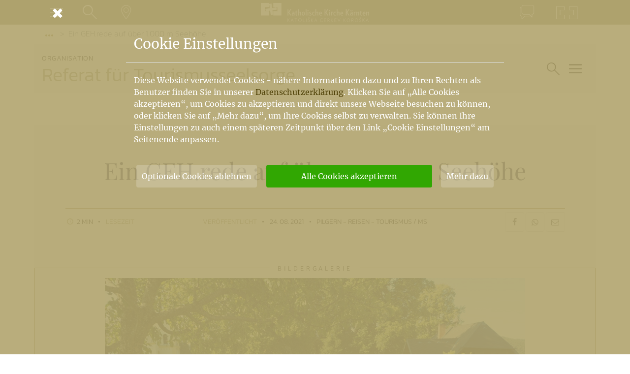

--- FILE ---
content_type: text/html; charset=UTF-8
request_url: https://www.kath-kirche-kaernten.at/dioezese/detail/C2606/ein-geh_rede-auf-ueber-1_000-m-seehoehe
body_size: 13917
content:
<!DOCTYPE html>
<html lang="de">
<head>
	<meta charset="utf-8" />
	<meta name="viewport" content="width=device-width, initial-scale=1.0, user-scalable=yes, maximum-scale=2.0" />
	
	<!-- Icons -->
	<link rel="apple-touch-icon" sizes="180x180" href="/images/icons/apple-touch-icon.png">
	<link rel="icon" type="image/png" sizes="32x32" href="/images/icons/favicon-32x32.png">
	<link rel="icon" type="image/png" sizes="16x16" href="/images/icons/favicon-16x16.png">
	<link rel="manifest" href="/images/icons/site.webmanifest">
	<link rel="mask-icon" href="/images/icons/safari-pinned-tab.svg" color="#978f6b">
	<link rel="shortcut icon" href="/images/icons/favicon.ico">
	<meta name="msapplication-TileColor" content="#978f6b">
	<meta name="msapplication-config" content="/images/icons/browserconfig.xml">
	<meta name="theme-color" content="#978f6b">

	<meta name="google-site-verification" content="aKa8M1LSQgWFtLtrrkpnGJUAqyQLGgfHks1p4EjJTE8" />
	
	<!-- Fonts -->
	<style>
@font-face {
			font-family: 'Merriweather';
			font-style: normal;
			font-weight: 400;
			src: url('/assets/font/merriweather-v30-latin-ext_latin-regular.eot');
			src: local(''),
				 url('/assets/font/merriweather-v30-latin-ext_latin-regular.eot?#iefix') format('embedded-opentype'),
				 url('/assets/font/merriweather-v30-latin-ext_latin-regular.woff2') format('woff2'),
				 url('/assets/font/merriweather-v30-latin-ext_latin-regular.woff') format('woff'),
				 url('/assets/font/merriweather-v30-latin-ext_latin-regular.ttf') format('truetype'),
				 url('/assets/font/merriweather-v30-latin-ext_latin-regular.svg#Merriweather') format('svg');
		  }
@font-face {
			font-family: 'Merriweather';
			font-style: italic;
			font-weight: 400;
			src: url('/assets/font/merriweather-v30-latin-ext_latin-italic.eot');
			src: local(''),
				 url('/assets/font/merriweather-v30-latin-ext_latin-italic.eot?#iefix') format('embedded-opentype'),
				 url('/assets/font/merriweather-v30-latin-ext_latin-italic.woff2') format('woff2'),
				 url('/assets/font/merriweather-v30-latin-ext_latin-italic.woff') format('woff'),
				 url('/assets/font/merriweather-v30-latin-ext_latin-italic.ttf') format('truetype'),
				 url('/assets/font/merriweather-v30-latin-ext_latin-italic.svg#Merriweather') format('svg');
		  }
@font-face {
		font-family: 'Merriweather';
		font-style: normal;
		font-weight: 300;
		src: url('/assets/font/merriweather-v30-latin-ext_latin-300.eot');
		src: local(''),
			 url('/assets/font/merriweather-v30-latin-ext_latin-300.eot?#iefix') format('embedded-opentype'),
			 url('/assets/font/merriweather-v30-latin-ext_latin-300.woff2') format('woff2'),
			 url('/assets/font/merriweather-v30-latin-ext_latin-300.woff') format('woff'),
			 url('/assets/font/merriweather-v30-latin-ext_latin-300.ttf') format('truetype'),
			 url('/assets/font/merriweather-v30-latin-ext_latin-300.svg#Merriweather') format('svg');
	  }
@font-face {
		font-family: 'Merriweather';
		font-style: normal;
		font-weight: 700;
		src: url('/assets/font/merriweather-v30-latin-ext_latin-700.eot');
		src: local(''),
			 url('/assets/font/merriweather-v30-latin-ext_latin-700.eot?#iefix') format('embedded-opentype'),
			 url('/assets/font/merriweather-v30-latin-ext_latin-700.woff2') format('woff2'),
			 url('/assets/font/merriweather-v30-latin-ext_latin-700.woff') format('woff'),
			 url('/assets/font/merriweather-v30-latin-ext_latin-700.ttf') format('truetype'),
			 url('/assets/font/merriweather-v30-latin-ext_latin-700.svg#Merriweather') format('svg');
	  }
@font-face {
		font-family: 'Merriweather';
		font-style: italic;
		font-weight: 700;
		src: url('/assets/font/merriweather-v30-latin-ext_latin-700italic.eot');
		src: local(''),
			 url('/assets/font/merriweather-v30-latin-ext_latin-700italic.eot?#iefix') format('embedded-opentype'),
			 url('/assets/font/merriweather-v30-latin-ext_latin-700italic.woff2') format('woff2'),
			 url('/assets/font/merriweather-v30-latin-ext_latin-700italic.woff') format('woff'),
			 url('/assets/font/merriweather-v30-latin-ext_latin-700italic.ttf') format('truetype'),
			 url('/assets/font/merriweather-v30-latin-ext_latin-700italic.svg#Merriweather') format('svg');
	  }
@font-face {
			font-family: 'Merriweather Sans';
			font-style: normal;
			font-weight: 300;
			src: url('/assets/font/merriweather-sans-v22-latin-ext_latin-300.eot');
			src: local(''),
				 url('/assets/font/merriweather-sans-v22-latin-ext_latin-300.eot?#iefix') format('embedded-opentype'),
				 url('/assets/font/merriweather-sans-v22-latin-ext_latin-300.woff2') format('woff2'),
				 url('/assets/font/merriweather-sans-v22-latin-ext_latin-300.woff') format('woff'),
				 url('/assets/font/merriweather-sans-v22-latin-ext_latin-300.ttf') format('truetype'),
				 url('/assets/font/merriweather-sans-v22-latin-ext_latin-300.svg#MerriweatherSans') format('svg');
		  }
@font-face {
			font-family: 'Playfair Display';
			font-style: normal;
			font-weight: 400;
			src: url('/assets/font/playfair-display-v30-latin-ext_latin-regular.eot'); 
			src: local(''),
				 url('/assets/font/playfair-display-v30-latin-ext_latin-regular.eot?#iefix') format('embedded-opentype'),
				 url('/assets/font/playfair-display-v30-latin-ext_latin-regular.woff2') format('woff2'),
				 url('/assets/font/playfair-display-v30-latin-ext_latin-regular.woff') format('woff'),
				 url('/assets/font/playfair-display-v30-latin-ext_latin-regular.ttf') format('truetype'),
				 url('/assets/font/playfair-display-v30-latin-ext_latin-regular.svg#PlayfairDisplay') format('svg');
		  }
@font-face {
			font-family: 'Playfair Display';
			font-style: italic;
			font-weight: 400;
			src: url('/assets/font/playfair-display-v30-latin-ext_latin-italic.eot');
			src: local(''),
				 url('/assets/font/playfair-display-v30-latin-ext_latin-italic.eot?#iefix') format('embedded-opentype'),
				 url('/assets/font/playfair-display-v30-latin-ext_latin-italic.woff2') format('woff2'),
				 url('/assets/font/playfair-display-v30-latin-ext_latin-italic.woff') format('woff'),
				 url('/assets/font/playfair-display-v30-latin-ext_latin-italic.ttf') format('truetype'),
				 url('/assets/font/playfair-display-v30-latin-ext_latin-italic.svg#PlayfairDisplay') format('svg');
		  }
@font-face {
			font-family: 'Kanit';
			font-style: normal;
			font-weight: 300;
			src: url('/assets/font/kanit-v12-latin-ext_latin-300.eot');
			src: local(''),
				 url('/assets/font/kanit-v12-latin-ext_latin-300.eot?#iefix') format('embedded-opentype'),
				 url('/assets/font/kanit-v12-latin-ext_latin-300.woff2') format('woff2'),
				 url('/assets/font/kanit-v12-latin-ext_latin-300.woff') format('woff'),
				 url('/assets/font/kanit-v12-latin-ext_latin-300.ttf') format('truetype'),
				 url('/assets/font/kanit-v12-latin-ext_latin-300.svg#Kanit') format('svg');
		  }
@font-face {
			font-family: 'Kanit';
			font-style: normal;
			font-weight: 600;
			src: url('/assets/font/kanit-v12-latin-ext_latin-600.eot');
			src: local(''),
				 url('/assets/font/kanit-v12-latin-ext_latin-600.eot?#iefix') format('embedded-opentype'),
				 url('/assets/font/kanit-v12-latin-ext_latin-600.woff2') format('woff2'),
				 url('/assets/font/kanit-v12-latin-ext_latin-600.woff') format('woff'),
				 url('/assets/font/kanit-v12-latin-ext_latin-600.ttf') format('truetype'),
				 url('/assets/font/kanit-v12-latin-ext_latin-600.svg#Kanit') format('svg');
		  }
@font-face {
			font-family: 'Kanit';
			font-style: italic;
			font-weight: 600;
			src: url('/assets/font/kanit-v12-latin-ext_latin-600italic.eot');
			src: local(''),
				 url('/assets/font/kanit-v12-latin-ext_latin-600italic.eot?#iefix') format('embedded-opentype'),
				 url('/assets/font/kanit-v12-latin-ext_latin-600italic.woff2') format('woff2'),
				 url('/assets/font/kanit-v12-latin-ext_latin-600italic.woff') format('woff'),
				 url('/assets/font/kanit-v12-latin-ext_latin-600italic.ttf') format('truetype'),
				 url('/assets/font/kanit-v12-latin-ext_latin-600italic.svg#Kanit') format('svg');
		  }
@font-face {
		font-family: 'Kanit';
		font-style: normal;
		font-weight: 200;
		src: url('/assets/font/kanit-v12-latin-ext_latin-200.eot');
		src: local(''),
			 url('/assets/font/kanit-v12-latin-ext_latin-200.eot?#iefix') format('embedded-opentype'),
			 url('/assets/font/kanit-v12-latin-ext_latin-200.woff2') format('woff2'),
			 url('/assets/font/kanit-v12-latin-ext_latin-200.woff') format('woff'),
			 url('/assets/font/kanit-v12-latin-ext_latin-200.ttf') format('truetype'),
			 url('/assets/font/kanit-v12-latin-ext_latin-200.svg#Kanit') format('svg');
	  }
	</style>
	
	<!-- CSS -->
	<link href="https://www.kath-kirche-kaernten.at/assets/minicache/85e2e329584c3b34ffed225dd7a61379a81c607c.1583921631.css" rel="stylesheet" /><link href="https://www.kath-kirche-kaernten.at/assets/minicache/618e7ebef6ce41860d7574f7ef3cca78b98df04f.1583415542.css" rel="stylesheet" /><link href="https://www.kath-kirche-kaernten.at/assets/minicache/16ff4fb694735dda75c448f4aaaf667ee5d8da58.1605101489.css" rel="stylesheet" /><link href="https://www.kath-kirche-kaernten.at/assets/minicache/031678aed1e4a3561a254d31dd3678bc0664676a.1683127443.css" rel="stylesheet" /><link href="https://www.kath-kirche-kaernten.at/assets/minicache/4a67087939c85b393b570caa8a205d36dfd6bb12.1672415239.css" rel="stylesheet" /><link href="https://www.kath-kirche-kaernten.at/assets/minicache/edce90291e1ae4aff88cd5bbc0603c7951fec978.1672415238.css" rel="stylesheet" /><link href="https://www.kath-kirche-kaernten.at/assets/minicache/3a7126e3720d59e7251d8b937914850fbf8b26b8.1583415542.css" rel="stylesheet" /><link href="https://www.kath-kirche-kaernten.at/assets/minicache/ec3fc5f85a0b822a462d93ff7096c68fe67a4722.1583415542.css" rel="stylesheet" />
	<link href="/assets/custom/print.css" rel="stylesheet" media="print" />
	<!-- /CSS -->
	<script src="/main/cookie_dependent.js"></script>
	<meta name="description" property="og:description" content="Der Einladung zum GEH.rede am Kraigerberg folgend, machte sich eine beachtliche Schar unter der ortskundigen Führung von Heinz Thum auf den Weg von Eggen am Kraigerberg nach Dreifaltigkeit am Gray. Zuvor aber verschaffte Historikerin Dr. Manuela…" />
	<meta name="title" property="og:title" content="Ein GEH.rede auf über 1.000 m Seehöhe" />
	<meta name="author" property="article:author" content="Pilgern - Reisen - Tourismus / MS" />
	
	<meta property="og:image" content="https://www.kath-kirche-kaernten.at/images/slideshows/89008/gehrede_kraigerberg_mgschwandner_(46)__xxlarge.jpg" />
	<meta property="og:type" content="article" />
	<meta property="og:url" content="https://www.kath-kirche-kaernten.at/dioezese/detail/C2606/ein-geh_rede-auf-ueber-1_000-m-seehoehe" />
	
	<link rel="canonical" href="https://www.kath-kirche-kaernten.at/dioezese/detail/C2606/ein-geh_rede-auf-ueber-1_000-m-seehoehe" />
	
	<title>Ein GEH.rede auf über 1.000 m Seehöhe</title>
</head>
<body>

<nav id="nav_container" class="nav_min" aria-label="Hauptnavigation">
	<div class="container">
		<div class="row nav_unten">
			<div class="col-auto col-sm order-1 pr-0 pr-sm-3">
				<button type="button" class="btn btn_link nav_link_sm" data-toggle="modal" data-target="#nav_menu" aria-expanded="false">
					<span class="nav_link_icon">
						<span class="navbar-toggler">
							<span class="icon-bar"></span>
							<span class="icon-bar"></span>
							<span class="icon-bar"></span>
						</span>
					</span>
					<span class="nav_link_text sr-only">Menü</span>
				</button>
				<button type="button" class="btn btn_link nav_link_sm show_standard_search" aria-expanded="false">
					<span class="nav_link_icon">
						<em class="icon-lupe"></em>
					</span>
					<span class="nav_link_text sr-only">Suche</span>
				</button>
				<a href="https://www.kath-kirche-kaernten.at/landkarte" class="btn btn_link d-none d-sm-block nav_link_sm" title="Gehe zur Landkarte">
					<span class="nav_link_icon">
						<em class="icon-landkarte"></em>
					</span>
					<span class="nav_link_text sr-only">Landkarte</span>
				</a>
			</div>
			<div class="col col-sm-auto nav_mitte order-2 order-sm-1">
				<a class="navbar-brand mr-0 mr-sm-auto" href="https://www.kath-kirche-kaernten.at/home" aria-label="Gehe zur Startseite der Katholischen Kirche Kärnten">
					<img alt="Katholische Kirche Kärnten Logo" src="/images/katholische_kirche_kaernten_logo_neg.svg" />
				</a>
			</div>
			<div class="col order-1 justify-content-end pl-0 pl-sm-3 d-none d-sm-flex">
								<a href="https://www.kath-kirche-kaernten.at/dioezese/detail/C2606/ein-geh_rede-auf-ueber-1_000-m-seehoehe#kontakt" data-toggle="modal" data-target="#mod_kontakt" class="btn btn_link nav_link_sm" title="Zum Kontaktformular">
					<span class="nav_link_icon">
						<em class="icon-kontakt"></em>
					</span>
					<span class="nav_link_text sr-only">Kontakt</span>
				</a>
				<a href="https://www.kath-kirche-kaernten.at/krska_skofija" class="btn btn_link nav_link_sm" title="Pojdi h Krški škofiji">
					<span class="nav_link_icon">
						<em class="icon-krska-skofija"></em>
					</span>
					<span class="nav_link_text sr-only">Krška škofija</span>
				</a>
			</div>
		</div>
	
	</div>
</nav>



<div class="modal fade modal_full" id="nav_menu" tabindex="-1" role="dialog" aria-label="Navigationsfenster" aria-hidden="true">
	<button type="button" class="container close" data-dismiss="modal" aria-label="Schließen">
		<em class="icon-cancel" aria-hidden="true"></em>
	</button>
	<div class="modal-dialog" role="document">
		<div class="modal-content">
			<div class="modal-body">
				<figure class="modal_nav_logo">
					<img alt="Katholische Kirche Kärnten Logo" src="/images/katholische_kirche_kaernten_logo.svg" />
				</figure>
				<ul id="nav_main" class="nav_full nm_padding" role="menubar">
					<li class="nav_mt">
						<a href="https://www.kath-kirche-kaernten.at/home" aria-label="Gehe zur Startseite">Home</a>
					</li>
					<li class="nav_sm">
						<a href="https://www.kath-kirche-kaernten.at/krska_skofija" aria-label="Gehe zur slowenischen Startseite">Krška škofija (SLO)</a>
					</li>
					<li class='nav_mt'>
						<a href="https://www.kath-kirche-kaernten.at/dioezesanbischof" aria-label="Gehe zur Seite des Bischofs">Bischof</a>
					</li>
					<li class="active">
						<a href="https://www.kath-kirche-kaernten.at/dioezese" aria-label="Gehe zur Diözesanseite">Diözese<span class='sr-only'>(current)</span></a>
					</li>
					<li >
						<a href="https://www.kath-kirche-kaernten.at/pfarren" aria-label="Gehe zu den Pfarren">Pfarren</a>
					</li>
					<li >
						<a href="https://www.kath-kirche-kaernten.at/themen" aria-label="Gehe zu den Themen">Themen</a>
					</li>
					<li >
						<a href="https://www.kath-kirche-kaernten.at/services" aria-label="Gehe zu den Services">Services</a>
					</li>
					<li class="nav_sm">
						<a href="https://shop.kath-kirche-kaernten.at" target='_blank' rel='noopener' aria-label="Gehe zum Webshop der Katholischen Kirche Kärnten">Webshop</a>
					</li>
					<li class="nav_sm">
						<a href="https://www.kath-kirche-kaernten.at/dioezese/organisation/C2658" aria-label="Gehe zu Informationen über den Kirchenbeitrag">Kirchenbeitrag</a>
					</li>
					<li class="nav_mt">
						<a href="https://www.kath-kirche-kaernten.at/veranstaltungen" aria-label="Gehe zu den Veranstaltungen">Veranstaltungen</a>
					</li>
					<li class="nav_sm">
						<a href="https://www.kath-kirche-kaernten.at/landkarte" aria-label="Gehe zur Landkarte">Landkarte</a>
					</li>
					<li class="nav_sm">
						<a href="https://www.kath-kirche-kaernten.at/landkarte/godi" aria-label="Gehe zu den Gottesdiensten">Gottesdienste</a>
					</li>
				</ul>
				<div class="nav_mt nm_padding">
					<a href="mailto:info@kath-kirche-kaernten.at" class="nm_link"><em class="icon-mail"></em> info@kath-kirche-kaernten.at</a>
					<a href="#" class="admin_link nm_link" title="Login/Logout"><em class="icon-mensch"></em> admin</a>
				</div>
			</div>
		</div>
	</div>
</div>

<div class="modal fade modal_full" id="nav_suche" tabindex="-1" role="dialog" aria-label="Suchfenster" aria-hidden="true">
	<button type="button" class="container close" data-dismiss="modal" aria-label="Schließen">
		<em class="icon-cancel" aria-hidden="true"></em>
	</button>
	<div class="modal-dialog" role="document">
		<div class="modal-content">
			<div class="modal-body">
				<div class="form_loader" data-form="suche" data-cat-id="2606"></div>
			</div>
		</div>
	</div>
</div>

<div class="modal fade modal_full" id="mod_kontakt" tabindex="-1" role="dialog" aria-label="Kontaktfenster" aria-hidden="true">
	<button type="button" class="container close" data-dismiss="modal" aria-label="Schließen">
		<em class="icon-cancel" aria-hidden="true"></em>
	</button>
	<div class="modal-dialog" role="document">
		<div class="modal-content">
			<div class="modal-body">
				<div class="form_loader" data-form="kontakt/2606"></div>
			</div>
		</div>
	</div>
</div>


<main class="bg_extended ">
	
	<div class="container">
	<div class="row">
		<ol class="col breadcrumb">
			<li class="breadcrumb-item"><button class="btn btn_breadcrumb" data-toggle="dropdown" aria-haspopup="true" aria-expanded="false"><em class="dot"></em><em class="dot"></em><em class="dot"></em><span class="sr-only">Vorige Elemente der Breadcrumb anzeigen</span></button>
	<ol class="dropdown-menu">
				<li class="breadcrumb-item dropdown-item"><a href="https://www.kath-kirche-kaernten.at/dioezese">Diözese Gurk</a></li>
		
		<li class="breadcrumb-item dropdown-item"><a href="https://www.kath-kirche-kaernten.at/dioezese/organisation/C3382">Bischöfliches Seelsorgeamt</a></li>
		
		<li class="breadcrumb-item dropdown-item"><a href="https://www.kath-kirche-kaernten.at/dioezese/organisation/C4144">Christliches Feiern und Spiritualität</a></li>
		
		<li class="breadcrumb-item dropdown-item"><a href="https://www.kath-kirche-kaernten.at/dioezese/organisation/C2606">Referat für Tourismusseelsorge</a></li>
			</ol>
</li>
			<li class="breadcrumb-item active" aria-current="page">Ein GEH.rede auf über 1.000 m Seehöhe</li>
					</ol>
	</div>
</div>
	

<div class="container bg1 mb-6">
	<div class="row knoten_header">
		
		<a href="https://www.kath-kirche-kaernten.at/dioezese/organisation/C2606" class="col-12 col-sm bg1 knoten_title">
			<span>Organisation
			</span>
			<h1>Referat für Tourismusseelsorge</h1>
		</a>
				<div class="col-12 col-sm-auto d-flex justify-content-end nav_toggle_knoten_container">
			<button type='button' class='btn btn_link nav_link_sm align-self-center show_bereichs_search'>
				<span class="nav_link_icon">
					<em class="icon-lupe"></em>
				</span>
				<span class="nav_link_text sr-only">Suche im Bereich</span>
			</button>
			
			<button type="button" class="btn btn_link align-self-center nav_toggle_knoten toggler" data-target="#nav_menu_knoten">
				<span class="nav_link_icon">
					<span class="navbar-toggler">
						<span class="icon-bar"></span>
						<span class="icon-bar"></span>
						<span class="icon-bar"></span>
					</span>
				</span>
				<span class="nav_link_text sr-only">Hauptartikel und Übersichtseiten</span>
			</button>
		</div>
			</div>
</div>


<div class="sidenav" id="nav_menu_knoten" aria-label="Navigationsbereich für Hauptartikel und Übersichtseiten"><div class="backdrop"></div><div class="sidenav_content"><div class="sidenav_header"><button type="button" class="btn sidenav_close" aria-label="Schließen"><em class="icon-cancel"></em> <span>Navigation schließen</span></button></div><div class="sidenav_body"><ul class="nav_main_knoten sortlist sortable" data-sortitem="li" role="menubar"><li><a href='https://www.kath-kirche-kaernten.at/dioezese/organisation/C2606' class='sidenav_link'><em class='icon-band'></em>Home</a></li><li><a href='https://www.kath-kirche-kaernten.at/dioezese/veranstaltungen/C2606' class='sidenav_link' data-listcheck='events' data-cat='2606' data-hash='ca16a321e12a3eb34e15b96acb0443c7f5d2cc6b79de72daa2e529d34b00cef7' data-handler='li'><em class='icon-events'></em>Veranstaltungen</a><div class='info_sh' data-eid='0' data-ctid='2606' data-at='700'></div></li><li><a href='https://www.kath-kirche-kaernten.at/dioezese/detail/C2606/jahresprogramm-2025' class='sidenav_link'><em class='icon-hauptartikel'></em>Jahresprogramm 2025</a><div class='info_sh' data-eid='178837' data-ctid='2606' data-at='2'></div></li><li><a href='https://www.kath-kirche-kaernten.at/dioezese/detail/C2606/archiv1' class='sidenav_link'><em class='icon-hauptartikel'></em>Reiseberichte</a><div class='info_sh' data-eid='24538' data-ctid='2606' data-at='2'></div></li><li><a href='https://www.kath-kirche-kaernten.at/dioezese/detail/C2606/monte_lussari' class='sidenav_link'><em class='icon-hauptartikel'></em>Monte Lussari</a><div class='info_sh' data-eid='23298' data-ctid='2606' data-at='2'></div></li><li><a href='https://www.kath-kirche-kaernten.at/dioezese/detail/C2606/bergspiritualitaet-2025' class='sidenav_link'><em class='icon-hauptartikel'></em>Bergspiritualität 2025</a><div class='info_sh' data-eid='191815' data-ctid='2606' data-at='2'></div></li><li><a href='https://www.kath-kirche-kaernten.at/dioezese/detail/C2606/fastentuecher_in_kaernten_allgemeines' class='sidenav_link'><em class='icon-hauptartikel'></em>Fastentücher in Kärnten</a><div class='info_sh' data-eid='29337' data-ctid='2606' data-at='2'></div></li><li><a href='https://www.kath-kirche-kaernten.at/dioezese/detail/C2606/fastentuecher_in_kaernten1' class='sidenav_link'><em class='icon-hauptartikel'></em>Detailinformationen: Fastentücher in Kärnten</a><div class='info_sh' data-eid='23721' data-ctid='2606' data-at='2'></div></li><li><a href='https://www.kath-kirche-kaernten.at/dioezese/detail/C2606/danke-siegfried-muhrer-fuer-zwoelf-wunderbare-jahre' class='sidenav_link'><em class='icon-hauptartikel'></em>Siegfried Muhrer</a><div class='info_sh' data-eid='115570' data-ctid='2606' data-at='2'></div></li><li><a href='https://www.kath-kirche-kaernten.at/dioezese/detail/C2606/pilgern_in_kaernten' class='sidenav_link'><em class='icon-hauptartikel'></em>Pilgern</a><div class='info_sh' data-eid='23187' data-ctid='2606' data-at='2'></div></li><li><a href='https://www.kath-kirche-kaernten.at/dioezese/detail/C2606/besinnungswege' class='sidenav_link'><em class='icon-hauptartikel'></em>Besinnungswege</a><div class='info_sh' data-eid='24040' data-ctid='2606' data-at='2'></div></li><li><a href='https://www.kath-kirche-kaernten.at/dioezese/detail/C2606/links2' class='sidenav_link'><em class='icon-hauptartikel'></em>Relevante Links</a><div class='info_sh' data-eid='22724' data-ctid='2606' data-at='2'></div></li><li><a href='https://www.kath-kirche-kaernten.at/dioezese/detail/C2606/kirche_am_weg_die_autobahnkirche_in_dolina' class='sidenav_link'><em class='icon-hauptartikel'></em>Autobahnkirche Dolina</a><div class='info_sh' data-eid='29340' data-ctid='2606' data-at='2'></div></li><li><a href='https://www.kath-kirche-kaernten.at/dioezese/detail/C2606/nicht_wegsehen' class='sidenav_link'><em class='icon-hauptartikel'></em>Kinder brauchen Schutz</a><div class='info_sh' data-eid='25252' data-ctid='2606' data-at='2'></div></li><li><a href='https://www.kath-kirche-kaernten.at/dioezese/news/C2606' class='sidenav_link' data-listcheck='news' data-cat='2606' data-hash='ca16a321e12a3eb34e15b96acb0443c7f5d2cc6b79de72daa2e529d34b00cef7' data-handler='li'><em class='icon-news'></em>Aktuelles</a><div class='info_sh' data-eid='0' data-ctid='2606' data-at='100'></div></li><li><a href='https://www.kath-kirche-kaernten.at/dioezese/detail/C2606/adventwandern-vier-adventsonntage-vier-berggipfel' class='sidenav_link sidenav_hidden d-none'><em class='icon-eye-off'></em>Mit den Adventwanderungen auf Weihnachten einstimmen</a><div class='info_sh' data-eid='142996' data-ctid='2606' data-at='2'></div></li><li><a href='https://www.kath-kirche-kaernten.at/dioezese/detail/C2606/st-josef-am-ossiacher-see' class='sidenav_link sidenav_hidden d-none'><em class='icon-eye-off'></em>St. Josef am Ossiacher See</a><div class='info_sh' data-eid='156038' data-ctid='2606' data-at='2'></div></li><li><a href='https://www.kath-kirche-kaernten.at/dioezese/detail/C2606/st-michael-ueber-pischeldorf' class='sidenav_link sidenav_hidden d-none'><em class='icon-eye-off'></em>St. Michael über Pischeldorf</a><div class='info_sh' data-eid='155945' data-ctid='2606' data-at='2'></div></li><li><a href='https://www.kath-kirche-kaernten.at/dioezese/detail/C2606/maria-rojach' class='sidenav_link sidenav_hidden d-none'><em class='icon-eye-off'></em>Maria Rojach</a><div class='info_sh' data-eid='155048' data-ctid='2606' data-at='2'></div></li><li><a href='https://www.kath-kirche-kaernten.at/dioezese/detail/C2606/das_fastentuch_in_der_christkoenigskirche' class='sidenav_link sidenav_hidden d-none'><em class='icon-eye-off'></em>Das Fastentuch in der Christkönigskirche</a><div class='info_sh' data-eid='29579' data-ctid='2606' data-at='2'></div></li><li><a href='https://www.kath-kirche-kaernten.at/dioezese/detail/C2606/via_dolorosa_einst_und_jetzt' class='sidenav_link sidenav_hidden d-none'><em class='icon-eye-off'></em>Das blaue TAU der Hoffnung</a><div class='info_sh' data-eid='29575' data-ctid='2606' data-at='2'></div></li><li><a href='https://www.kath-kirche-kaernten.at/dioezese/detail/C2606/poertschach' class='sidenav_link sidenav_hidden d-none'><em class='icon-eye-off'></em>Pörtschach</a><div class='info_sh' data-eid='151540' data-ctid='2606' data-at='2'></div></li><li><a href='https://www.kath-kirche-kaernten.at/dioezese/detail/C2606/feldkirchen-st-michael1' class='sidenav_link sidenav_hidden d-none'><em class='icon-eye-off'></em>Feldkirchen-St. Michael</a><div class='info_sh' data-eid='151201' data-ctid='2606' data-at='2'></div></li><li><a href='https://www.kath-kirche-kaernten.at/dioezese/detail/C2606/klagenfurt-st-theresia' class='sidenav_link sidenav_hidden d-none'><em class='icon-eye-off'></em>Klagenfurt-St. Theresia</a><div class='info_sh' data-eid='122187' data-ctid='2606' data-at='2'></div></li><li><a href='https://www.kath-kirche-kaernten.at/dioezese/detail/C2606/kaerntnerisch-lassnitz' class='sidenav_link sidenav_hidden d-none'><em class='icon-eye-off'></em>Kärntnerisch Laßnitz</a><div class='info_sh' data-eid='121838' data-ctid='2606' data-at='2'></div></li><li><a href='https://www.kath-kirche-kaernten.at/dioezese/detail/C2606/althofen1' class='sidenav_link sidenav_hidden d-none'><em class='icon-eye-off'></em>Althofen</a><div class='info_sh' data-eid='121773' data-ctid='2606' data-at='2'></div></li><li><a href='https://www.kath-kirche-kaernten.at/dioezese/detail/C2606/rosegg-rozhek' class='sidenav_link sidenav_hidden d-none'><em class='icon-eye-off'></em>Rosegg/Rožek</a><div class='info_sh' data-eid='120982' data-ctid='2606' data-at='2'></div></li><li><a href='https://www.kath-kirche-kaernten.at/dioezese/detail/C2606/marienpilgerweg' class='sidenav_link sidenav_hidden d-none'><em class='icon-eye-off'></em>Marienpilgerweg</a><div class='info_sh' data-eid='23167' data-ctid='2606' data-at='2'></div></li><li><a href='https://www.kath-kirche-kaernten.at/dioezese/detail/C2606/tainach-tinje' class='sidenav_link sidenav_hidden d-none'><em class='icon-eye-off'></em>Tainach/Tinje</a><div class='info_sh' data-eid='120942' data-ctid='2606' data-at='2'></div></li><li><a href='https://www.kath-kirche-kaernten.at/dioezese/detail/C2606/st-michael-am-zollfeld' class='sidenav_link sidenav_hidden d-none'><em class='icon-eye-off'></em>St. Michael am Zollfeld</a><div class='info_sh' data-eid='95094' data-ctid='2606' data-at='2'></div></li><li><a href='https://www.kath-kirche-kaernten.at/dioezese/detail/C2606/kranzlhofen-dvor' class='sidenav_link sidenav_hidden d-none'><em class='icon-eye-off'></em>Kranzlhofen/Dvor</a><div class='info_sh' data-eid='95092' data-ctid='2606' data-at='2'></div></li><li><a href='https://www.kath-kirche-kaernten.at/dioezese/detail/C2606/unterloibl-podljubelj' class='sidenav_link sidenav_hidden d-none'><em class='icon-eye-off'></em>Unterloibl/Podljubelj</a><div class='info_sh' data-eid='80133' data-ctid='2606' data-at='2'></div></li><li><a href='https://www.kath-kirche-kaernten.at/dioezese/detail/C2606/krumpendorf1' class='sidenav_link sidenav_hidden d-none'><em class='icon-eye-off'></em>Krumpendorf</a><div class='info_sh' data-eid='79128' data-ctid='2606' data-at='2'></div></li><li><a href='https://www.kath-kirche-kaernten.at/dioezese/detail/C2606/suetschach-sveche' class='sidenav_link sidenav_hidden d-none'><em class='icon-eye-off'></em>Suetschach/Sveče</a><div class='info_sh' data-eid='79032' data-ctid='2606' data-at='2'></div></li><li><a href='https://www.kath-kirche-kaernten.at/dioezese/detail/C2606/pastorale-raeume-offen-halten-auch-in-der-coronapandemie' class='sidenav_link sidenav_hidden d-none'><em class='icon-eye-off'></em>Pastorale Räume offen halten auch in der Coronapandemie</a><div class='info_sh' data-eid='73565' data-ctid='2606' data-at='2'></div></li><li><a href='https://www.kath-kirche-kaernten.at/dioezese/detail/C2606/reisegutschein' class='sidenav_link sidenav_hidden d-none'><em class='icon-eye-off'></em>Reisegutschein</a><div class='info_sh' data-eid='22958' data-ctid='2606' data-at='2'></div></li><li><a href='https://www.kath-kirche-kaernten.at/dioezese/detail/C2606/weg_des_buches' class='sidenav_link sidenav_hidden d-none'><em class='icon-eye-off'></em>Weg des Buches</a><div class='info_sh' data-eid='22957' data-ctid='2606' data-at='2'></div></li><li><a href='https://www.kath-kirche-kaernten.at/dioezese/detail/C2606/domitianweg' class='sidenav_link sidenav_hidden d-none'><em class='icon-eye-off'></em>Domitianweg in der Pfarre Millstatt</a><div class='info_sh' data-eid='22861' data-ctid='2606' data-at='2'></div></li><li><a href='https://www.kath-kirche-kaernten.at/dioezese/detail/C2606/benediktweg' class='sidenav_link sidenav_hidden d-none'><em class='icon-eye-off'></em>Benediktweg</a><div class='info_sh' data-eid='22681' data-ctid='2606' data-at='2'></div></li><li><a href='https://www.kath-kirche-kaernten.at/dioezese/detail/C2606/hemmapilgerweg' class='sidenav_link sidenav_hidden d-none'><em class='icon-eye-off'></em>Hemmapilgerweg</a><div class='info_sh' data-eid='22831' data-ctid='2606' data-at='2'></div></li><li><a href='https://www.kath-kirche-kaernten.at/dioezese/detail/C2606/jakobsweg_in_kaernten' class='sidenav_link sidenav_hidden d-none'><em class='icon-eye-off'></em>Jakobsweg in Kärnten</a><div class='info_sh' data-eid='22680' data-ctid='2606' data-at='2'></div></li><li><a href='https://www.kath-kirche-kaernten.at/dioezese/detail/C2606/abt_pfanner_besinnungsweg' class='sidenav_link sidenav_hidden d-none'><em class='icon-eye-off'></em>Abt Pfanner Besinnungsweg</a><div class='info_sh' data-eid='24041' data-ctid='2606' data-at='2'></div></li><li><a href='https://www.kath-kirche-kaernten.at/dioezese/detail/C2606/st_-johann-im-rosental' class='sidenav_link sidenav_hidden d-none'><em class='icon-eye-off'></em>St. Johann im Rosental/Št. Janž v Rožu</a><div class='info_sh' data-eid='46312' data-ctid='2606' data-at='2'></div></li><li><a href='https://www.kath-kirche-kaernten.at/dioezese/detail/C2606/zu-besuch-in-bischoflack' class='sidenav_link sidenav_hidden d-none'><em class='icon-eye-off'></em>Zu Besuch in Bischoflack</a><div class='info_sh' data-eid='64920' data-ctid='2606' data-at='2'></div></li><li><a href='https://www.kath-kirche-kaernten.at/dioezese/detail/C2606/der-weg-ueber-die-berge' class='sidenav_link sidenav_hidden d-none'><em class='icon-eye-off'></em>Der Weg über die Berge</a><div class='info_sh' data-eid='64939' data-ctid='2606' data-at='2'></div></li><li><a href='https://www.kath-kirche-kaernten.at/dioezese/detail/C2606/loiblpass-und-loibltal' class='sidenav_link sidenav_hidden d-none'><em class='icon-eye-off'></em>Loiblpass und Loibltal</a><div class='info_sh' data-eid='64983' data-ctid='2606' data-at='2'></div></li><li><a href='https://www.kath-kirche-kaernten.at/dioezese/detail/C2606/mit-der-faehre-ueber-die-drau' class='sidenav_link sidenav_hidden d-none'><em class='icon-eye-off'></em>Mit der Fähre über die Drau</a><div class='info_sh' data-eid='65080' data-ctid='2606' data-at='2'></div></li><li><a href='https://www.kath-kirche-kaernten.at/dioezese/detail/C2606/auf-den-spuren-hemmas-in-klagenfurt' class='sidenav_link sidenav_hidden d-none'><em class='icon-eye-off'></em>Auf den Spuren Hemmas in Klagenfurt</a><div class='info_sh' data-eid='65106' data-ctid='2606' data-at='2'></div></li><li><a href='https://www.kath-kirche-kaernten.at/dioezese/detail/C2606/unterwegs-nach-maria-saal' class='sidenav_link sidenav_hidden d-none'><em class='icon-eye-off'></em>Unterwegs nach Maria Saal</a><div class='info_sh' data-eid='65144' data-ctid='2606' data-at='2'></div></li><li><a href='https://www.kath-kirche-kaernten.at/dioezese/detail/C2606/der-juengling-vom-magdalensberg-laesst-gruessen' class='sidenav_link sidenav_hidden d-none'><em class='icon-eye-off'></em>Der Magdalensberg lässt grüßen</a><div class='info_sh' data-eid='65209' data-ctid='2606' data-at='2'></div></li><li><a href='https://www.kath-kirche-kaernten.at/dioezese/detail/C2606/zusammentreffen-in-mariahilf' class='sidenav_link sidenav_hidden d-none'><em class='icon-eye-off'></em>Zusammentreffen in Maria Hilf</a><div class='info_sh' data-eid='65246' data-ctid='2606' data-at='2'></div></li><li><a href='https://www.kath-kirche-kaernten.at/dioezese/detail/C2606/hemma-und-der-bergbau-in-zeltschach' class='sidenav_link sidenav_hidden d-none'><em class='icon-eye-off'></em>Ein geschichtsträchtiger Wallfahrtsort</a><div class='info_sh' data-eid='65311' data-ctid='2606' data-at='2'></div></li><li><a href='https://www.kath-kirche-kaernten.at/dioezese/detail/C2606/dem-ziel-entgegen' class='sidenav_link sidenav_hidden d-none'><em class='icon-eye-off'></em>Dem Ziel entgegen</a><div class='info_sh' data-eid='65353' data-ctid='2606' data-at='2'></div></li><li><a href='https://www.kath-kirche-kaernten.at/dioezese/detail/C2606/ad_fontes_weg_der_besinnung' class='sidenav_link sidenav_hidden d-none'><em class='icon-eye-off'></em>ad fontes - Weg der Besinnung</a><div class='info_sh' data-eid='23832' data-ctid='2606' data-at='2'></div></li><li><a href='https://www.kath-kirche-kaernten.at/dioezese/detail/C2606/tiffen-st-margarethen' class='sidenav_link sidenav_hidden d-none'><em class='icon-eye-off'></em>Tiffen - St. Margarethen</a><div class='info_sh' data-eid='64304' data-ctid='2606' data-at='2'></div></li><li><a href='https://www.kath-kirche-kaernten.at/dioezese/detail/C2606/sattendorf1' class='sidenav_link sidenav_hidden d-none'><em class='icon-eye-off'></em>Sattendorf</a><div class='info_sh' data-eid='44406' data-ctid='2606' data-at='2'></div></li><li><a href='https://www.kath-kirche-kaernten.at/dioezese/detail/C2606/bischof_paulitsch_pilgerweg' class='sidenav_link sidenav_hidden d-none'><em class='icon-eye-off'></em>Bischof Paulitsch Pilgerweg</a><div class='info_sh' data-eid='23912' data-ctid='2606' data-at='2'></div></li><li><a href='https://www.kath-kirche-kaernten.at/dioezese/detail/C2606/wolfsberg-rektoratskirche' class='sidenav_link sidenav_hidden d-none'><em class='icon-eye-off'></em>Wolfsberg - Rektoratskirche</a><div class='info_sh' data-eid='40286' data-ctid='2606' data-at='2'></div></li><li><a href='https://www.kath-kirche-kaernten.at/dioezese/detail/C2606/wolfsberg2' class='sidenav_link sidenav_hidden d-none'><em class='icon-eye-off'></em>Wolfsberg</a><div class='info_sh' data-eid='40139' data-ctid='2606' data-at='2'></div></li><li><a href='https://www.kath-kirche-kaernten.at/dioezese/detail/C2606/feistritz-ob-grades' class='sidenav_link sidenav_hidden d-none'><em class='icon-eye-off'></em>Feistritz ob Grades</a><div class='info_sh' data-eid='39924' data-ctid='2606' data-at='2'></div></li><li><a href='https://www.kath-kirche-kaernten.at/dioezese/detail/C2606/lind-ob-velden-lipa-ob-vrbi' class='sidenav_link sidenav_hidden d-none'><em class='icon-eye-off'></em>Lind ob Velden/Lipa ob Vrbi</a><div class='info_sh' data-eid='39651' data-ctid='2606' data-at='2'></div></li><li><a href='https://www.kath-kirche-kaernten.at/dioezese/detail/C2606/zammelsberg1' class='sidenav_link sidenav_hidden d-none'><em class='icon-eye-off'></em>Zammelsberg</a><div class='info_sh' data-eid='39618' data-ctid='2606' data-at='2'></div></li><li><a href='https://www.kath-kirche-kaernten.at/dioezese/detail/C2606/goeltschach' class='sidenav_link sidenav_hidden d-none'><em class='icon-eye-off'></em>Göltschach/Golšovo</a><div class='info_sh' data-eid='38985' data-ctid='2606' data-at='2'></div></li><li><a href='https://www.kath-kirche-kaernten.at/dioezese/detail/C2606/viktring-stein1' class='sidenav_link sidenav_hidden d-none'><em class='icon-eye-off'></em>Viktring-Stein</a><div class='info_sh' data-eid='38936' data-ctid='2606' data-at='2'></div></li><li><a href='https://www.kath-kirche-kaernten.at/dioezese/detail/C2606/plessnitz' class='sidenav_link sidenav_hidden d-none'><em class='icon-eye-off'></em>Pleßnitz bei Leoben</a><div class='info_sh' data-eid='23817' data-ctid='2606' data-at='2'></div></li><li><a href='https://www.kath-kirche-kaernten.at/dioezese/detail/C2606/st._peter_im_katschtal' class='sidenav_link sidenav_hidden d-none'><em class='icon-eye-off'></em>St. Peter im Katschtal</a><div class='info_sh' data-eid='25622' data-ctid='2606' data-at='2'></div></li><li><a href='https://www.kath-kirche-kaernten.at/dioezese/detail/C2606/st._paul_ob_ferndorf' class='sidenav_link sidenav_hidden d-none'><em class='icon-eye-off'></em>St. Paul ob Ferndorf</a><div class='info_sh' data-eid='25620' data-ctid='2606' data-at='2'></div></li><li><a href='https://www.kath-kirche-kaernten.at/dioezese/detail/C2606/molzbichl' class='sidenav_link sidenav_hidden d-none'><em class='icon-eye-off'></em>Molzbichl</a><div class='info_sh' data-eid='25619' data-ctid='2606' data-at='2'></div></li><li><a href='https://www.kath-kirche-kaernten.at/dioezese/detail/C2606/st._ulrich_bei_feldkirchen' class='sidenav_link sidenav_hidden d-none'><em class='icon-eye-off'></em>St. Ulrich bei Feldkirchen</a><div class='info_sh' data-eid='25556' data-ctid='2606' data-at='2'></div></li><li><a href='https://www.kath-kirche-kaernten.at/dioezese/detail/C2606/amlach' class='sidenav_link sidenav_hidden d-none'><em class='icon-eye-off'></em>Amlach</a><div class='info_sh' data-eid='25539' data-ctid='2606' data-at='2'></div></li><li><a href='https://www.kath-kirche-kaernten.at/dioezese/detail/C2606/klagenfurt-st__egid' class='sidenav_link sidenav_hidden d-none'><em class='icon-eye-off'></em>Klagenfurt-St. Egid - Kreuzberglkirche</a><div class='info_sh' data-eid='25535' data-ctid='2606' data-at='2'></div></li><li><a href='https://www.kath-kirche-kaernten.at/dioezese/detail/C2606/zeltschach' class='sidenav_link sidenav_hidden d-none'><em class='icon-eye-off'></em>Zeltschach</a><div class='info_sh' data-eid='25522' data-ctid='2606' data-at='2'></div></li><li><a href='https://www.kath-kirche-kaernten.at/dioezese/detail/C2606/st._marein' class='sidenav_link sidenav_hidden d-none'><em class='icon-eye-off'></em>St. Marein</a><div class='info_sh' data-eid='25638' data-ctid='2606' data-at='2'></div></li><li><a href='https://www.kath-kirche-kaernten.at/dioezese/detail/C2606/markt_griffen' class='sidenav_link sidenav_hidden d-none'><em class='icon-eye-off'></em>Markt Griffen</a><div class='info_sh' data-eid='25645' data-ctid='2606' data-at='2'></div></li><li><a href='https://www.kath-kirche-kaernten.at/dioezese/detail/C2606/st._michael_ob_bleiburg' class='sidenav_link sidenav_hidden d-none'><em class='icon-eye-off'></em>St. Michael ob Bleiburg/Šmihel nad Pliberkom</a><div class='info_sh' data-eid='25646' data-ctid='2606' data-at='2'></div></li><li><a href='https://www.kath-kirche-kaernten.at/dioezese/detail/C2606/kirchberg' class='sidenav_link sidenav_hidden d-none'><em class='icon-eye-off'></em>Kirchberg</a><div class='info_sh' data-eid='26131' data-ctid='2606' data-at='2'></div></li><li><a href='https://www.kath-kirche-kaernten.at/dioezese/detail/C2606/neuhaus-bach' class='sidenav_link sidenav_hidden d-none'><em class='icon-eye-off'></em>Neuhaus/Suha-Bach</a><div class='info_sh' data-eid='26110' data-ctid='2606' data-at='2'></div></li><li><a href='https://www.kath-kirche-kaernten.at/dioezese/detail/C2606/zweinitz' class='sidenav_link sidenav_hidden d-none'><em class='icon-eye-off'></em>Zweinitz</a><div class='info_sh' data-eid='26031' data-ctid='2606' data-at='2'></div></li><li><a href='https://www.kath-kirche-kaernten.at/dioezese/detail/C2606/kolbnitz' class='sidenav_link sidenav_hidden d-none'><em class='icon-eye-off'></em>Kolbnitz</a><div class='info_sh' data-eid='25691' data-ctid='2606' data-at='2'></div></li><li><a href='https://www.kath-kirche-kaernten.at/dioezese/detail/C2606/klagenfurt-st__josef_siebenhuegel' class='sidenav_link sidenav_hidden d-none'><em class='icon-eye-off'></em>Klagenfurt-St. Josef-Siebenhügel</a><div class='info_sh' data-eid='25687' data-ctid='2606' data-at='2'></div></li><li><a href='https://www.kath-kirche-kaernten.at/dioezese/detail/C2606/klagenfurt-woelfnitz_-_lendorf' class='sidenav_link sidenav_hidden d-none'><em class='icon-eye-off'></em>Klagenfurt-Wölfnitz - Lendorf</a><div class='info_sh' data-eid='25651' data-ctid='2606' data-at='2'></div></li><li><a href='https://www.kath-kirche-kaernten.at/dioezese/detail/C2606/klagenfurt-woelfnitz_-_tultschnig' class='sidenav_link sidenav_hidden d-none'><em class='icon-eye-off'></em>Klagenfurt-Wölfnitz - Tultschnig</a><div class='info_sh' data-eid='25650' data-ctid='2606' data-at='2'></div></li><li><a href='https://www.kath-kirche-kaernten.at/dioezese/detail/C2606/radweg' class='sidenav_link sidenav_hidden d-none'><em class='icon-eye-off'></em>Radweg</a><div class='info_sh' data-eid='25648' data-ctid='2606' data-at='2'></div></li><li><a href='https://www.kath-kirche-kaernten.at/dioezese/detail/C2606/radweg_-_sittich' class='sidenav_link sidenav_hidden d-none'><em class='icon-eye-off'></em>Radweg - Sittich</a><div class='info_sh' data-eid='25647' data-ctid='2606' data-at='2'></div></li><li><a href='https://www.kath-kirche-kaernten.at/dioezese/detail/C2606/spittal_an_der_drau_-_dekanat' class='sidenav_link sidenav_hidden d-none'><em class='icon-eye-off'></em>Spittal an der Drau - Dekanat</a><div class='info_sh' data-eid='25510' data-ctid='2606' data-at='2'></div></li><li><a href='https://www.kath-kirche-kaernten.at/dioezese/detail/C2606/ebenthal' class='sidenav_link sidenav_hidden d-none'><em class='icon-eye-off'></em>Ebenthal</a><div class='info_sh' data-eid='25412' data-ctid='2606' data-at='2'></div></li><li><a href='https://www.kath-kirche-kaernten.at/dioezese/detail/C2606/steinfeld' class='sidenav_link sidenav_hidden d-none'><em class='icon-eye-off'></em>Steinfeld/Radlach</a><div class='info_sh' data-eid='25411' data-ctid='2606' data-at='2'></div></li><li><a href='https://www.kath-kirche-kaernten.at/dioezese/detail/C2606/strassburg_-_st__stephan' class='sidenav_link sidenav_hidden d-none'><em class='icon-eye-off'></em>Straßburg - St. Stephan</a><div class='info_sh' data-eid='25107' data-ctid='2606' data-at='2'></div></li><li><a href='https://www.kath-kirche-kaernten.at/dioezese/detail/C2606/strassburg_-_heiligengeistkirche' class='sidenav_link sidenav_hidden d-none'><em class='icon-eye-off'></em>Straßburg - Heiligengeistkirche</a><div class='info_sh' data-eid='25106' data-ctid='2606' data-at='2'></div></li><li><a href='https://www.kath-kirche-kaernten.at/dioezese/detail/C2606/althofen_-_kalvarienbergkapelle' class='sidenav_link sidenav_hidden d-none'><em class='icon-eye-off'></em>Althofen - Kalvarienbergkapelle</a><div class='info_sh' data-eid='25039' data-ctid='2606' data-at='2'></div></li><li><a href='https://www.kath-kirche-kaernten.at/dioezese/detail/C2606/pustritz' class='sidenav_link sidenav_hidden d-none'><em class='icon-eye-off'></em>Pustritz</a><div class='info_sh' data-eid='25037' data-ctid='2606' data-at='2'></div></li><li><a href='https://www.kath-kirche-kaernten.at/dioezese/detail/C2606/klein_st._veit_-_st._martin' class='sidenav_link sidenav_hidden d-none'><em class='icon-eye-off'></em>Klein St. Veit - St. Martin</a><div class='info_sh' data-eid='25036' data-ctid='2606' data-at='2'></div></li><li><a href='https://www.kath-kirche-kaernten.at/dioezese/detail/C2606/baldramsdorf_-_rosenheim' class='sidenav_link sidenav_hidden d-none'><em class='icon-eye-off'></em>Baldramsdorf - Rosenheim</a><div class='info_sh' data-eid='25030' data-ctid='2606' data-at='2'></div></li><li><a href='https://www.kath-kirche-kaernten.at/dioezese/detail/C2606/paternion' class='sidenav_link sidenav_hidden d-none'><em class='icon-eye-off'></em>Paternion</a><div class='info_sh' data-eid='25009' data-ctid='2606' data-at='2'></div></li><li><a href='https://www.kath-kirche-kaernten.at/dioezese/detail/C2606/st._martin_im_granitztal' class='sidenav_link sidenav_hidden d-none'><em class='icon-eye-off'></em>St. Martin im Granitztal</a><div class='info_sh' data-eid='24993' data-ctid='2606' data-at='2'></div></li><li><a href='https://www.kath-kirche-kaernten.at/dioezese/detail/C2606/timenitz_-_st._martin_bei_freudenberg' class='sidenav_link sidenav_hidden d-none'><em class='icon-eye-off'></em>Timenitz - St. Martin bei Freudenberg</a><div class='info_sh' data-eid='25139' data-ctid='2606' data-at='2'></div></li><li><a href='https://www.kath-kirche-kaernten.at/dioezese/detail/C2606/timenitz_-_st__martin_bei_freudenberg1' class='sidenav_link sidenav_hidden d-none'><em class='icon-eye-off'></em>Timenitz, Freudenberg - St. Martin</a><div class='info_sh' data-eid='25140' data-ctid='2606' data-at='2'></div></li><li><a href='https://www.kath-kirche-kaernten.at/dioezese/detail/C2606/villach-st._nikolai' class='sidenav_link sidenav_hidden d-none'><em class='icon-eye-off'></em>Villach-St. Nikolai</a><div class='info_sh' data-eid='25207' data-ctid='2606' data-at='2'></div></li><li><a href='https://www.kath-kirche-kaernten.at/dioezese/detail/C2606/klagenfurt-woelfnitz' class='sidenav_link sidenav_hidden d-none'><em class='icon-eye-off'></em>Klagenfurt-Wölfnitz</a><div class='info_sh' data-eid='25410' data-ctid='2606' data-at='2'></div></li><li><a href='https://www.kath-kirche-kaernten.at/dioezese/detail/C2606/neuhaus_suha' class='sidenav_link sidenav_hidden d-none'><em class='icon-eye-off'></em>Neuhaus/Suha</a><div class='info_sh' data-eid='25012' data-ctid='2606' data-at='2'></div></li><li><a href='https://www.kath-kirche-kaernten.at/dioezese/detail/C2606/schwabegg_vabek' class='sidenav_link sidenav_hidden d-none'><em class='icon-eye-off'></em>Schwabegg/Žvabek</a><div class='info_sh' data-eid='25397' data-ctid='2606' data-at='2'></div></li><li><a href='https://www.kath-kirche-kaernten.at/dioezese/detail/C2606/glantschach' class='sidenav_link sidenav_hidden d-none'><em class='icon-eye-off'></em>Glantschach</a><div class='info_sh' data-eid='25370' data-ctid='2606' data-at='2'></div></li><li><a href='https://www.kath-kirche-kaernten.at/dioezese/detail/C2606/st._margarethen_ob_toellerberg_marjeta' class='sidenav_link sidenav_hidden d-none'><em class='icon-eye-off'></em>St. Margarethen ob Töllerberg/Šmarjeta - St. Francisci/Želinje</a><div class='info_sh' data-eid='25365' data-ctid='2606' data-at='2'></div></li><li><a href='https://www.kath-kirche-kaernten.at/dioezese/detail/C2606/maria_rain_ihpolje' class='sidenav_link sidenav_hidden d-none'><em class='icon-eye-off'></em>Maria Rain/Žihpolje</a><div class='info_sh' data-eid='25352' data-ctid='2606' data-at='2'></div></li><li><a href='https://www.kath-kirche-kaernten.at/dioezese/detail/C2606/malta' class='sidenav_link sidenav_hidden d-none'><em class='icon-eye-off'></em>Malta</a><div class='info_sh' data-eid='25336' data-ctid='2606' data-at='2'></div></li><li><a href='https://www.kath-kirche-kaernten.at/dioezese/detail/C2606/winklern_-_reintal' class='sidenav_link sidenav_hidden d-none'><em class='icon-eye-off'></em>Winklern-Reintal</a><div class='info_sh' data-eid='25208' data-ctid='2606' data-at='2'></div></li><li><a href='https://www.kath-kirche-kaernten.at/dioezese/detail/C2606/st._veit_an_der_glan' class='sidenav_link sidenav_hidden d-none'><em class='icon-eye-off'></em>St. Veit an der Glan</a><div class='info_sh' data-eid='24984' data-ctid='2606' data-at='2'></div></li><li><a href='https://www.kath-kirche-kaernten.at/dioezese/detail/C2606/bad_st__leonhard' class='sidenav_link sidenav_hidden d-none'><em class='icon-eye-off'></em>Bad St. Leonhard</a><div class='info_sh' data-eid='22682' data-ctid='2606' data-at='2'></div></li><li><a href='https://www.kath-kirche-kaernten.at/dioezese/detail/C2606/fresach' class='sidenav_link sidenav_hidden d-none'><em class='icon-eye-off'></em>Fresach</a><div class='info_sh' data-eid='23774' data-ctid='2606' data-at='2'></div></li><li><a href='https://www.kath-kirche-kaernten.at/dioezese/detail/C2606/globasnitz' class='sidenav_link sidenav_hidden d-none'><em class='icon-eye-off'></em>Globasnitz/Globasnica</a><div class='info_sh' data-eid='23775' data-ctid='2606' data-at='2'></div></li><li><a href='https://www.kath-kirche-kaernten.at/dioezese/detail/C2606/gurk' class='sidenav_link sidenav_hidden d-none'><em class='icon-eye-off'></em>Gurk</a><div class='info_sh' data-eid='23776' data-ctid='2606' data-at='2'></div></li><li><a href='https://www.kath-kirche-kaernten.at/dioezese/detail/C2606/haimburg' class='sidenav_link sidenav_hidden d-none'><em class='icon-eye-off'></em>DAS HAIMBURGER FASTENTUCH</a><div class='info_sh' data-eid='23777' data-ctid='2606' data-at='2'></div></li><li><a href='https://www.kath-kirche-kaernten.at/dioezese/detail/C2606/irschen' class='sidenav_link sidenav_hidden d-none'><em class='icon-eye-off'></em>Irschen</a><div class='info_sh' data-eid='23778' data-ctid='2606' data-at='2'></div></li><li><a href='https://www.kath-kirche-kaernten.at/dioezese/detail/C2606/kaning' class='sidenav_link sidenav_hidden d-none'><em class='icon-eye-off'></em>Kaning</a><div class='info_sh' data-eid='23779' data-ctid='2606' data-at='2'></div></li><li><a href='https://www.kath-kirche-kaernten.at/dioezese/detail/C2606/klagenfurt_dioezesanmuseum' class='sidenav_link sidenav_hidden d-none'><em class='icon-eye-off'></em>Gurk-Schatzkammer</a><div class='info_sh' data-eid='23791' data-ctid='2606' data-at='2'></div></li><li><a href='https://www.kath-kirche-kaernten.at/dioezese/detail/C2606/klagenfurt_st__peter' class='sidenav_link sidenav_hidden d-none'><em class='icon-eye-off'></em>Klagenfurt-St. Peter</a><div class='info_sh' data-eid='23792' data-ctid='2606' data-at='2'></div></li><li><a href='https://www.kath-kirche-kaernten.at/dioezese/detail/C2606/maria_saal' class='sidenav_link sidenav_hidden d-none'><em class='icon-eye-off'></em>Maria Saal</a><div class='info_sh' data-eid='23809' data-ctid='2606' data-at='2'></div></li><li><a href='https://www.kath-kirche-kaernten.at/dioezese/detail/C2606/foerolach' class='sidenav_link sidenav_hidden d-none'><em class='icon-eye-off'></em>Förolach</a><div class='info_sh' data-eid='23773' data-ctid='2606' data-at='2'></div></li><li><a href='https://www.kath-kirche-kaernten.at/dioezese/detail/C2606/hl__dreifaltigkeit_am_gray' class='sidenav_link'><em class='icon-hauptartikel'></em>Dreifaltigkeit am Gray</a><div class='info_sh' data-eid='23772' data-ctid='2606' data-at='2'></div></li><li><a href='https://www.kath-kirche-kaernten.at/dioezese/detail/C2606/klagenfurt_st__martin' class='sidenav_link sidenav_hidden d-none'><em class='icon-eye-off'></em>Klagenfurt-St. Martin</a><div class='info_sh' data-eid='23235' data-ctid='2606' data-at='2'></div></li><li><a href='https://www.kath-kirche-kaernten.at/dioezese/detail/C2606/lieding' class='sidenav_link sidenav_hidden d-none'><em class='icon-eye-off'></em>Lieding</a><div class='info_sh' data-eid='23316' data-ctid='2606' data-at='2'></div></li><li><a href='https://www.kath-kirche-kaernten.at/dioezese/detail/C2606/baldramsdorf' class='sidenav_link sidenav_hidden d-none'><em class='icon-eye-off'></em>Baldramsdorf</a><div class='info_sh' data-eid='23482' data-ctid='2606' data-at='2'></div></li><li><a href='https://www.kath-kirche-kaernten.at/dioezese/detail/C2606/gmuend' class='sidenav_link sidenav_hidden d-none'><em class='icon-eye-off'></em>Gmünd</a><div class='info_sh' data-eid='23488' data-ctid='2606' data-at='2'></div></li><li><a href='https://www.kath-kirche-kaernten.at/dioezese/detail/C2606/maria_bichl_lendorf' class='sidenav_link sidenav_hidden d-none'><em class='icon-eye-off'></em>Maria Bichl - Lendorf</a><div class='info_sh' data-eid='23534' data-ctid='2606' data-at='2'></div></li><li><a href='https://www.kath-kirche-kaernten.at/dioezese/detail/C2606/krassnitz' class='sidenav_link sidenav_hidden d-none'><em class='icon-eye-off'></em>Kraßnitz</a><div class='info_sh' data-eid='23582' data-ctid='2606' data-at='2'></div></li><li><a href='https://www.kath-kirche-kaernten.at/dioezese/detail/C2606/kremsbruecke' class='sidenav_link sidenav_hidden d-none'><em class='icon-eye-off'></em>Kremsbrücke</a><div class='info_sh' data-eid='25625' data-ctid='2606' data-at='2'></div></li><li><a href='https://www.kath-kirche-kaernten.at/dioezese/detail/C2606/kraig' class='sidenav_link sidenav_hidden d-none'><em class='icon-eye-off'></em>Kraig</a><div class='info_sh' data-eid='23748' data-ctid='2606' data-at='2'></div></li><li><a href='https://www.kath-kirche-kaernten.at/dioezese/detail/C2606/deutsch_griffen' class='sidenav_link sidenav_hidden d-none'><em class='icon-eye-off'></em>Deutsch-Griffen</a><div class='info_sh' data-eid='23751' data-ctid='2606' data-at='2'></div></li><li><a href='https://www.kath-kirche-kaernten.at/dioezese/detail/C2606/2-tagesfahrt_nach_oberoesterreich_teil_2' class='sidenav_link sidenav_hidden d-none'><em class='icon-eye-off'></em>Oberösterreich - Teil 2</a><div class='info_sh' data-eid='32204' data-ctid='2606' data-at='2'></div></li><li><a href='https://www.kath-kirche-kaernten.at/dioezese/detail/C2606/meiselding' class='sidenav_link sidenav_hidden d-none'><em class='icon-eye-off'></em>Meiselding</a><div class='info_sh' data-eid='23810' data-ctid='2606' data-at='2'></div></li><li><a href='https://www.kath-kirche-kaernten.at/dioezese/detail/C2606/prebl' class='sidenav_link sidenav_hidden d-none'><em class='icon-eye-off'></em>Prebl</a><div class='info_sh' data-eid='26445' data-ctid='2606' data-at='2'></div></li><li><a href='https://www.kath-kirche-kaernten.at/dioezese/detail/C2606/st__urban_bei_feldkirchen' class='sidenav_link sidenav_hidden d-none'><em class='icon-eye-off'></em>St. Urban bei Feldkirchen</a><div class='info_sh' data-eid='26416' data-ctid='2606' data-at='2'></div></li><li><a href='https://www.kath-kirche-kaernten.at/dioezese/detail/C2606/st._leonhard_bei_siebenbruenn_t._lenart_pri_sedmih_studencih' class='sidenav_link sidenav_hidden d-none'><em class='icon-eye-off'></em>St. Leonhard bei Siebenbrünn /Št. Lenart pri sedmih studencih</a><div class='info_sh' data-eid='26414' data-ctid='2606' data-at='2'></div></li><li><a href='https://www.kath-kirche-kaernten.at/dioezese/detail/C2606/maria_gail' class='sidenav_link sidenav_hidden d-none'><em class='icon-eye-off'></em>Maria Gail</a><div class='info_sh' data-eid='26400' data-ctid='2606' data-at='2'></div></li><li><a href='https://www.kath-kirche-kaernten.at/dioezese/detail/C2606/arnoldstein' class='sidenav_link sidenav_hidden d-none'><em class='icon-eye-off'></em>Arnoldstein</a><div class='info_sh' data-eid='26399' data-ctid='2606' data-at='2'></div></li><li><a href='https://www.kath-kirche-kaernten.at/dioezese/detail/C2606/gradenegg' class='sidenav_link sidenav_hidden d-none'><em class='icon-eye-off'></em>Gradenegg</a><div class='info_sh' data-eid='26344' data-ctid='2606' data-at='2'></div></li><li><a href='https://www.kath-kirche-kaernten.at/dioezese/detail/C2606/soerg' class='sidenav_link sidenav_hidden d-none'><em class='icon-eye-off'></em>Sörg</a><div class='info_sh' data-eid='26337' data-ctid='2606' data-at='2'></div></li><li><a href='https://www.kath-kirche-kaernten.at/dioezese/detail/C2606/villach-heiligenkreuz' class='sidenav_link sidenav_hidden d-none'><em class='icon-eye-off'></em>Villach-Heiligenkreuz</a><div class='info_sh' data-eid='26325' data-ctid='2606' data-at='2'></div></li><li><a href='https://www.kath-kirche-kaernten.at/dioezese/detail/C2606/gallizien' class='sidenav_link sidenav_hidden d-none'><em class='icon-eye-off'></em>Gallizien/Galicija</a><div class='info_sh' data-eid='26257' data-ctid='2606' data-at='2'></div></li><li><a href='https://www.kath-kirche-kaernten.at/dioezese/detail/C2606/wolfsberg_-_krankenhauskapelle' class='sidenav_link sidenav_hidden d-none'><em class='icon-eye-off'></em>Wolfsberg - Krankenhauskapelle</a><div class='info_sh' data-eid='26448' data-ctid='2606' data-at='2'></div></li><li><a href='https://www.kath-kirche-kaernten.at/dioezese/detail/C2606/stall' class='sidenav_link sidenav_hidden d-none'><em class='icon-eye-off'></em>Stall</a><div class='info_sh' data-eid='26452' data-ctid='2606' data-at='2'></div></li><li><a href='https://www.kath-kirche-kaernten.at/dioezese/detail/C2606/metnitz' class='sidenav_link sidenav_hidden d-none'><em class='icon-eye-off'></em>Metnitz</a><div class='info_sh' data-eid='23811' data-ctid='2606' data-at='2'></div></li><li><a href='https://www.kath-kirche-kaernten.at/dioezese/detail/C2606/millstatt' class='sidenav_link sidenav_hidden d-none'><em class='icon-eye-off'></em>Millstatt</a><div class='info_sh' data-eid='23812' data-ctid='2606' data-at='2'></div></li><li><a href='https://www.kath-kirche-kaernten.at/dioezese/detail/C2606/moertschach' class='sidenav_link sidenav_hidden d-none'><em class='icon-eye-off'></em>Mörtschach</a><div class='info_sh' data-eid='23813' data-ctid='2606' data-at='2'></div></li><li><a href='https://www.kath-kirche-kaernten.at/dioezese/detail/C2606/st._lorenzen_im_gitschtal' class='sidenav_link sidenav_hidden d-none'><em class='icon-eye-off'></em>St. Lorenzen im Gitschtal</a><div class='info_sh' data-eid='24711' data-ctid='2606' data-at='2'></div></li><li><a href='https://www.kath-kirche-kaernten.at/dioezese/detail/C2606/oberhof' class='sidenav_link sidenav_hidden d-none'><em class='icon-eye-off'></em>Oberhof</a><div class='info_sh' data-eid='23814' data-ctid='2606' data-at='2'></div></li><li><a href='https://www.kath-kirche-kaernten.at/dioezese/detail/C2606/ossiach_kinderfastentuch' class='sidenav_link sidenav_hidden d-none'><em class='icon-eye-off'></em>Ossiach</a><div class='info_sh' data-eid='23815' data-ctid='2606' data-at='2'></div></li><li><a href='https://www.kath-kirche-kaernten.at/dioezese/detail/C2606/pisweg' class='sidenav_link sidenav_hidden d-none'><em class='icon-eye-off'></em>Pisweg</a><div class='info_sh' data-eid='23816' data-ctid='2606' data-at='2'></div></li><li><a href='https://www.kath-kirche-kaernten.at/dioezese/detail/C2606/ingolsthal' class='sidenav_link sidenav_hidden d-none'><em class='icon-eye-off'></em>Ingolsthal</a><div class='info_sh' data-eid='26520' data-ctid='2606' data-at='2'></div></li><li><a href='https://www.kath-kirche-kaernten.at/dioezese/detail/C2606/st._margarethen_in_der_reichenau' class='sidenav_link sidenav_hidden d-none'><em class='icon-eye-off'></em>St. Margarethen in der Reichenau</a><div class='info_sh' data-eid='26459' data-ctid='2606' data-at='2'></div></li><li><a href='https://www.kath-kirche-kaernten.at/dioezese/detail/C2606/radsberg_radie' class='sidenav_link sidenav_hidden d-none'><em class='icon-eye-off'></em>Radsberg/Radiše</a><div class='info_sh' data-eid='26244' data-ctid='2606' data-at='2'></div></li><li><a href='https://www.kath-kirche-kaernten.at/dioezese/detail/C2606/koettmannsdorf_kotmara_vas' class='sidenav_link sidenav_hidden d-none'><em class='icon-eye-off'></em>Köttmannsdorf/Kotmara vas</a><div class='info_sh' data-eid='24597' data-ctid='2606' data-at='2'></div></li><li><a href='https://www.kath-kirche-kaernten.at/dioezese/detail/C2606/afritz' class='sidenav_link sidenav_hidden d-none'><em class='icon-eye-off'></em>Afritz</a><div class='info_sh' data-eid='24514' data-ctid='2606' data-at='2'></div></li><li><a href='https://www.kath-kirche-kaernten.at/dioezese/detail/C2606/bad_bleiberg' class='sidenav_link sidenav_hidden d-none'><em class='icon-eye-off'></em>Bad Bleiberg</a><div class='info_sh' data-eid='24486' data-ctid='2606' data-at='2'></div></li><li><a href='https://www.kath-kirche-kaernten.at/dioezese/detail/C2606/sittersdorf_itara_vas' class='sidenav_link sidenav_hidden d-none'><em class='icon-eye-off'></em>Sittersdorf/Žitara vas</a><div class='info_sh' data-eid='24474' data-ctid='2606' data-at='2'></div></li><li><a href='https://www.kath-kirche-kaernten.at/dioezese/detail/C2606/bad_kleinkirchheim_2011' class='sidenav_link sidenav_hidden d-none'><em class='icon-eye-off'></em>Bad Kleinkirchheim</a><div class='info_sh' data-eid='24439' data-ctid='2606' data-at='2'></div></li><li><a href='https://www.kath-kirche-kaernten.at/dioezese/detail/C2606/arriach' class='sidenav_link sidenav_hidden d-none'><em class='icon-eye-off'></em>Arriach</a><div class='info_sh' data-eid='24436' data-ctid='2606' data-at='2'></div></li><li><a href='https://www.kath-kirche-kaernten.at/dioezese/detail/C2606/bad_bleiberg_-_heiligengeist' class='sidenav_link sidenav_hidden d-none'><em class='icon-eye-off'></em>Bad Bleiberg - Heiligengeist</a><div class='info_sh' data-eid='24433' data-ctid='2606' data-at='2'></div></li><li><a href='https://www.kath-kirche-kaernten.at/dioezese/detail/C2606/bad_bleiberg_-_kreuth' class='sidenav_link sidenav_hidden d-none'><em class='icon-eye-off'></em>Bad Bleiberg - Kreuth</a><div class='info_sh' data-eid='24410' data-ctid='2606' data-at='2'></div></li><li><a href='https://www.kath-kirche-kaernten.at/dioezese/detail/C2606/brueckl' class='sidenav_link sidenav_hidden d-none'><em class='icon-eye-off'></em>Brückl</a><div class='info_sh' data-eid='24402' data-ctid='2606' data-at='2'></div></li><li><a href='https://www.kath-kirche-kaernten.at/dioezese/detail/C2606/dellach_im_drautal' class='sidenav_link sidenav_hidden d-none'><em class='icon-eye-off'></em>Dellach im Drautal</a><div class='info_sh' data-eid='24328' data-ctid='2606' data-at='2'></div></li><li><a href='https://www.kath-kirche-kaernten.at/dioezese/detail/C2606/berg' class='sidenav_link sidenav_hidden d-none'><em class='icon-eye-off'></em>Berg im Drautal</a><div class='info_sh' data-eid='24522' data-ctid='2606' data-at='2'></div></li><li><a href='https://www.kath-kirche-kaernten.at/dioezese/detail/C2606/diex' class='sidenav_link sidenav_hidden d-none'><em class='icon-eye-off'></em>Diex/Djekše</a><div class='info_sh' data-eid='24524' data-ctid='2606' data-at='2'></div></li><li><a href='https://www.kath-kirche-kaernten.at/dioezese/detail/C2606/eisenkappel_elezna_kapla' class='sidenav_link sidenav_hidden d-none'><em class='icon-eye-off'></em>Eisenkappel/Železna Kapla</a><div class='info_sh' data-eid='24533' data-ctid='2606' data-at='2'></div></li><li><a href='https://www.kath-kirche-kaernten.at/dioezese/detail/C2606/st._georgen_am_sandhof' class='sidenav_link sidenav_hidden d-none'><em class='icon-eye-off'></em>St. Georgen am Sandhof</a><div class='info_sh' data-eid='24596' data-ctid='2606' data-at='2'></div></li><li><a href='https://www.kath-kirche-kaernten.at/dioezese/detail/C2606/klagenfurt-annabichl' class='sidenav_link sidenav_hidden d-none'><em class='icon-eye-off'></em>Klagenfurt-Annabichl</a><div class='info_sh' data-eid='24595' data-ctid='2606' data-at='2'></div></li><li><a href='https://www.kath-kirche-kaernten.at/dioezese/detail/C2606/hermagor' class='sidenav_link sidenav_hidden d-none'><em class='icon-eye-off'></em>Hermagor</a><div class='info_sh' data-eid='24570' data-ctid='2606' data-at='2'></div></li><li><a href='https://www.kath-kirche-kaernten.at/dioezese/detail/C2606/grafendorf' class='sidenav_link sidenav_hidden d-none'><em class='icon-eye-off'></em>Grafendorf im Gailtal</a><div class='info_sh' data-eid='24568' data-ctid='2606' data-at='2'></div></li><li><a href='https://www.kath-kirche-kaernten.at/dioezese/detail/C2606/altenmarkt' class='sidenav_link sidenav_hidden d-none'><em class='icon-eye-off'></em>Altenmarkt</a><div class='info_sh' data-eid='24563' data-ctid='2606' data-at='2'></div></li><li><a href='https://www.kath-kirche-kaernten.at/dioezese/detail/C2606/grades' class='sidenav_link sidenav_hidden d-none'><em class='icon-eye-off'></em>Grades</a><div class='info_sh' data-eid='24542' data-ctid='2606' data-at='2'></div></li><li><a href='https://www.kath-kirche-kaernten.at/dioezese/detail/C2606/glanhofen' class='sidenav_link sidenav_hidden d-none'><em class='icon-eye-off'></em>Glanhofen</a><div class='info_sh' data-eid='24540' data-ctid='2606' data-at='2'></div></li><li><a href='https://www.kath-kirche-kaernten.at/dioezese/detail/C2606/gottestal_skoidol' class='sidenav_link sidenav_hidden d-none'><em class='icon-eye-off'></em>Gottestal/Skočidol</a><div class='info_sh' data-eid='24539' data-ctid='2606' data-at='2'></div></li><li><a href='https://www.kath-kirche-kaernten.at/dioezese/detail/C2606/kirchbach' class='sidenav_link sidenav_hidden d-none'><em class='icon-eye-off'></em>Kirchbach</a><div class='info_sh' data-eid='24537' data-ctid='2606' data-at='2'></div></li><li><a href='https://www.kath-kirche-kaernten.at/dioezese/detail/C2606/spittal_drau_-_st._peter' class='sidenav_link sidenav_hidden d-none'><em class='icon-eye-off'></em>Spittal/Drau-St. Peter</a><div class='info_sh' data-eid='24311' data-ctid='2606' data-at='2'></div></li><li><a href='https://www.kath-kirche-kaernten.at/dioezese/detail/C2606/rattendorf' class='sidenav_link sidenav_hidden d-none'><em class='icon-eye-off'></em>Rattendorf</a><div class='info_sh' data-eid='24070' data-ctid='2606' data-at='2'></div></li><li><a href='https://www.kath-kirche-kaernten.at/dioezese/detail/C2606/strassburg_st__nikolaus' class='sidenav_link sidenav_hidden d-none'><em class='icon-eye-off'></em>Straßburg - St. Nikolaus</a><div class='info_sh' data-eid='23858' data-ctid='2606' data-at='2'></div></li><li><a href='https://www.kath-kirche-kaernten.at/dioezese/detail/C2606/sternberg_bei_villach' class='sidenav_link sidenav_hidden d-none'><em class='icon-eye-off'></em>Sternberg/Strmec</a><div class='info_sh' data-eid='23857' data-ctid='2606' data-at='2'></div></li><li><a href='https://www.kath-kirche-kaernten.at/dioezese/detail/C2606/st._stefan_an_der_gail' class='sidenav_link sidenav_hidden d-none'><em class='icon-eye-off'></em>St. Stefan an der Gail</a><div class='info_sh' data-eid='23856' data-ctid='2606' data-at='2'></div></li><li><a href='https://www.kath-kirche-kaernten.at/dioezese/detail/C2606/st__stefan_unter_feuersberg' class='sidenav_link sidenav_hidden d-none'><em class='icon-eye-off'></em>St. Stefan unter Feuersberg/Šteben</a><div class='info_sh' data-eid='23855' data-ctid='2606' data-at='2'></div></li><li><a href='https://www.kath-kirche-kaernten.at/dioezese/detail/C2606/st._stefan_bei_duernstein' class='sidenav_link sidenav_hidden d-none'><em class='icon-eye-off'></em>St. Stefan bei Dürnstein</a><div class='info_sh' data-eid='23854' data-ctid='2606' data-at='2'></div></li><li><a href='https://www.kath-kirche-kaernten.at/dioezese/detail/C2606/st__stefan_am_krappfeld' class='sidenav_link sidenav_hidden d-none'><em class='icon-eye-off'></em>St. Stefan am Krappfeld</a><div class='info_sh' data-eid='23853' data-ctid='2606' data-at='2'></div></li><li><a href='https://www.kath-kirche-kaernten.at/dioezese/detail/C2606/st._peter_in_holz' class='sidenav_link sidenav_hidden d-none'><em class='icon-eye-off'></em>St. Peter in Holz</a><div class='info_sh' data-eid='23852' data-ctid='2606' data-at='2'></div></li><li><a href='https://www.kath-kirche-kaernten.at/dioezese/detail/C2606/st._peter_bei_taggenbrunn' class='sidenav_link sidenav_hidden d-none'><em class='icon-eye-off'></em>St. Peter bei Taggenbrunn</a><div class='info_sh' data-eid='23851' data-ctid='2606' data-at='2'></div></li><li><a href='https://www.kath-kirche-kaernten.at/dioezese/detail/C2606/st__georgen_unter_strassburg' class='sidenav_link sidenav_hidden d-none'><em class='icon-eye-off'></em>St. Georgen unter Straßburg</a><div class='info_sh' data-eid='23850' data-ctid='2606' data-at='2'></div></li><li><a href='https://www.kath-kirche-kaernten.at/dioezese/detail/C2606/theissenegg' class='sidenav_link sidenav_hidden d-none'><em class='icon-eye-off'></em>Theißenegg</a><div class='info_sh' data-eid='23859' data-ctid='2606' data-at='2'></div></li><li><a href='https://www.kath-kirche-kaernten.at/dioezese/detail/C2606/weissenstein' class='sidenav_link sidenav_hidden d-none'><em class='icon-eye-off'></em>Weißenstein</a><div class='info_sh' data-eid='23860' data-ctid='2606' data-at='2'></div></li><li><a href='https://www.kath-kirche-kaernten.at/dioezese/detail/C2606/zienitzen' class='sidenav_link sidenav_hidden d-none'><em class='icon-eye-off'></em>Zienitzen</a><div class='info_sh' data-eid='23861' data-ctid='2606' data-at='2'></div></li><li><a href='https://www.kath-kirche-kaernten.at/dioezese/detail/C2606/obermuehlbach' class='sidenav_link sidenav_hidden d-none'><em class='icon-eye-off'></em>Obermühlbach</a><div class='info_sh' data-eid='23977' data-ctid='2606' data-at='2'></div></li><li><a href='https://www.kath-kirche-kaernten.at/dioezese/detail/C2606/guttaring' class='sidenav_link sidenav_hidden d-none'><em class='icon-eye-off'></em>Guttaring</a><div class='info_sh' data-eid='23975' data-ctid='2606' data-at='2'></div></li><li><a href='https://www.kath-kirche-kaernten.at/dioezese/detail/C2606/voelkermarkt' class='sidenav_link sidenav_hidden d-none'><em class='icon-eye-off'></em>Völkermarkt</a><div class='info_sh' data-eid='23969' data-ctid='2606' data-at='2'></div></li><li><a href='https://www.kath-kirche-kaernten.at/dioezese/detail/C2606/st__georgen_am_laengsee' class='sidenav_link sidenav_hidden d-none'><em class='icon-eye-off'></em>St. Georgen am Längsee</a><div class='info_sh' data-eid='23943' data-ctid='2606' data-at='2'></div></li><li><a href='https://www.kath-kirche-kaernten.at/dioezese/detail/C2606/strassburg_st__nikolaus_ferdinand_penker' class='sidenav_link sidenav_hidden d-none'><em class='icon-eye-off'></em>Straßburg - St. Nikolaus / Ferdinand Penker</a><div class='info_sh' data-eid='23902' data-ctid='2606' data-at='2'></div></li><li><a href='https://www.kath-kirche-kaernten.at/dioezese/detail/C2606/st._paul_an_der_gail' class='sidenav_link sidenav_hidden d-none'><em class='icon-eye-off'></em>St. Paul an der Gail</a><div class='info_sh' data-eid='23901' data-ctid='2606' data-at='2'></div></li><li><a href='https://www.kath-kirche-kaernten.at/dioezese/detail/C2606/greifenburg' class='sidenav_link sidenav_hidden d-none'><em class='icon-eye-off'></em>Greifenburg</a><div class='info_sh' data-eid='23900' data-ctid='2606' data-at='2'></div></li><li><a href='https://www.kath-kirche-kaernten.at/dioezese/detail/C2606/doebriach1' class='sidenav_link sidenav_hidden d-none'><em class='icon-eye-off'></em>Döbriach</a><div class='info_sh' data-eid='23899' data-ctid='2606' data-at='2'></div></li><li><a href='https://www.kath-kirche-kaernten.at/dioezese/detail/C2606/zwickenberg' class='sidenav_link sidenav_hidden d-none'><em class='icon-eye-off'></em>Zwickenberg</a><div class='info_sh' data-eid='23862' data-ctid='2606' data-at='2'></div></li><li><a href='https://www.kath-kirche-kaernten.at/dioezese/detail/C2606/radenthein' class='sidenav_link sidenav_hidden d-none'><em class='icon-eye-off'></em>Radenthein</a><div class='info_sh' data-eid='23849' data-ctid='2606' data-at='2'></div></li><li><a href='https://www.kath-kirche-kaernten.at/dioezese/detail/C2606/winklern' class='sidenav_link sidenav_hidden d-none'><em class='icon-eye-off'></em>Winklern</a><div class='info_sh' data-eid='24977' data-ctid='2606' data-at='2'></div></li><li><a href='https://www.kath-kirche-kaernten.at/dioezese/detail/C2606/sirnitz' class='sidenav_link sidenav_hidden d-none'><em class='icon-eye-off'></em>Sirnitz</a><div class='info_sh' data-eid='24840' data-ctid='2606' data-at='2'></div></li><li><a href='https://www.kath-kirche-kaernten.at/dioezese/detail/C2606/maria_woerth' class='sidenav_link sidenav_hidden d-none'><em class='icon-eye-off'></em>Maria Wörth</a><div class='info_sh' data-eid='24839' data-ctid='2606' data-at='2'></div></li><li><a href='https://www.kath-kirche-kaernten.at/dioezese/detail/C2606/kuehnsdorf_sina_vas' class='sidenav_link sidenav_hidden d-none'><em class='icon-eye-off'></em>Kühnsdorf/Sinča vas</a><div class='info_sh' data-eid='24838' data-ctid='2606' data-at='2'></div></li><li><a href='https://www.kath-kirche-kaernten.at/dioezese/detail/C2606/eberndorf_dobrla_vas' class='sidenav_link sidenav_hidden d-none'><em class='icon-eye-off'></em>Eberndorf/Dobrla vas</a><div class='info_sh' data-eid='24836' data-ctid='2606' data-at='2'></div></li><li><a href='https://www.kath-kirche-kaernten.at/dioezese/detail/C2606/wieting' class='sidenav_link sidenav_hidden d-none'><em class='icon-eye-off'></em>Wieting</a><div class='info_sh' data-eid='24816' data-ctid='2606' data-at='2'></div></li><li><a href='https://www.kath-kirche-kaernten.at/dioezese/detail/C2606/weitensfeld' class='sidenav_link sidenav_hidden d-none'><em class='icon-eye-off'></em>Weitensfeld</a><div class='info_sh' data-eid='24815' data-ctid='2606' data-at='2'></div></li><li><a href='https://www.kath-kirche-kaernten.at/dioezese/detail/C2606/vorderberg' class='sidenav_link sidenav_hidden d-none'><em class='icon-eye-off'></em>Vorderberg</a><div class='info_sh' data-eid='24814' data-ctid='2606' data-at='2'></div></li><li><a href='https://www.kath-kirche-kaernten.at/dioezese/detail/C2606/liebenfels' class='sidenav_link sidenav_hidden d-none'><em class='icon-eye-off'></em>Liebenfels</a><div class='info_sh' data-eid='24813' data-ctid='2606' data-at='2'></div></li><li><a href='https://www.kath-kirche-kaernten.at/dioezese/detail/C2606/ferlach' class='sidenav_link sidenav_hidden d-none'><em class='icon-eye-off'></em>Ferlach/Borovlje</a><div class='info_sh' data-eid='24809' data-ctid='2606' data-at='2'></div></li><li><a href='https://www.kath-kirche-kaernten.at/dioezese/detail/C2606/st._lorenzen_in_der_reichenau' class='sidenav_link sidenav_hidden d-none'><em class='icon-eye-off'></em>St. Lorenzen in der Reichenau</a><div class='info_sh' data-eid='24841' data-ctid='2606' data-at='2'></div></li><li><a href='https://www.kath-kirche-kaernten.at/dioezese/detail/C2606/st._peter_bei_reichenfels' class='sidenav_link sidenav_hidden d-none'><em class='icon-eye-off'></em>St. Peter bei Reichenfels</a><div class='info_sh' data-eid='24842' data-ctid='2606' data-at='2'></div></li><li><a href='https://www.kath-kirche-kaernten.at/dioezese/detail/C2606/wasserhofen_irovnica' class='sidenav_link sidenav_hidden d-none'><em class='icon-eye-off'></em>Wasserhofen/Žirovnica</a><div class='info_sh' data-eid='24843' data-ctid='2606' data-at='2'></div></li><li><a href='https://www.kath-kirche-kaernten.at/dioezese/detail/C2606/goeriach' class='sidenav_link sidenav_hidden d-none'><em class='icon-eye-off'></em>Göriach/Gorje</a><div class='info_sh' data-eid='24969' data-ctid='2606' data-at='2'></div></li><li><a href='https://www.kath-kirche-kaernten.at/dioezese/detail/C2606/grafenstein' class='sidenav_link sidenav_hidden d-none'><em class='icon-eye-off'></em>Grafenstein</a><div class='info_sh' data-eid='24967' data-ctid='2606' data-at='2'></div></li><li><a href='https://www.kath-kirche-kaernten.at/dioezese/detail/C2606/greutschach_kranje' class='sidenav_link sidenav_hidden d-none'><em class='icon-eye-off'></em>Greutschach/Krčanje</a><div class='info_sh' data-eid='24966' data-ctid='2606' data-at='2'></div></li><li><a href='https://www.kath-kirche-kaernten.at/dioezese/detail/C2606/ettendorf' class='sidenav_link sidenav_hidden d-none'><em class='icon-eye-off'></em>Ettendorf</a><div class='info_sh' data-eid='24959' data-ctid='2606' data-at='2'></div></li><li><a href='https://www.kath-kirche-kaernten.at/dioezese/detail/C2606/feistritz_drau_-_neufeffernitz' class='sidenav_link sidenav_hidden d-none'><em class='icon-eye-off'></em>Feistritz an der Drau - Feffernitz</a><div class='info_sh' data-eid='24958' data-ctid='2606' data-at='2'></div></li><li><a href='https://www.kath-kirche-kaernten.at/dioezese/detail/C2606/kappel_an_der_drau' class='sidenav_link sidenav_hidden d-none'><em class='icon-eye-off'></em>Kappel an der Drau/Kapla ob Dravi</a><div class='info_sh' data-eid='24947' data-ctid='2606' data-at='2'></div></li><li><a href='https://www.kath-kirche-kaernten.at/dioezese/detail/C2606/reichenfels-sommerau' class='sidenav_link sidenav_hidden d-none'><em class='icon-eye-off'></em>Reichenfels - Sommerau</a><div class='info_sh' data-eid='24938' data-ctid='2606' data-at='2'></div></li><li><a href='https://www.kath-kirche-kaernten.at/dioezese/detail/C2606/kamering' class='sidenav_link sidenav_hidden d-none'><em class='icon-eye-off'></em>Kamering</a><div class='info_sh' data-eid='24937' data-ctid='2606' data-at='2'></div></li><li><a href='https://www.kath-kirche-kaernten.at/dioezese/detail/C2606/waisach' class='sidenav_link sidenav_hidden d-none'><em class='icon-eye-off'></em>Waisach</a><div class='info_sh' data-eid='24854' data-ctid='2606' data-at='2'></div></li><li><a href='https://www.kath-kirche-kaernten.at/dioezese/detail/C2606/reichenfels' class='sidenav_link sidenav_hidden d-none'><em class='icon-eye-off'></em>Reichenfels</a><div class='info_sh' data-eid='24808' data-ctid='2606' data-at='2'></div></li><li><a href='https://www.kath-kirche-kaernten.at/dioezese/detail/C2606/villach_-_st._jakob' class='sidenav_link sidenav_hidden d-none'><em class='icon-eye-off'></em>Villach-St. Jakob</a><div class='info_sh' data-eid='24791' data-ctid='2606' data-at='2'></div></li><li><a href='https://www.kath-kirche-kaernten.at/dioezese/detail/C2606/irschen_-_stresweg' class='sidenav_link sidenav_hidden d-none'><em class='icon-eye-off'></em>Irschen - Stresweg</a><div class='info_sh' data-eid='24664' data-ctid='2606' data-at='2'></div></li><li><a href='https://www.kath-kirche-kaernten.at/dioezese/detail/C2606/irschen_-_rittersdorf' class='sidenav_link sidenav_hidden d-none'><em class='icon-eye-off'></em>Irschen - Rittersdorf</a><div class='info_sh' data-eid='24663' data-ctid='2606' data-at='2'></div></li><li><a href='https://www.kath-kirche-kaernten.at/dioezese/detail/C2606/rangersdorf' class='sidenav_link sidenav_hidden d-none'><em class='icon-eye-off'></em>Rangersdorf</a><div class='info_sh' data-eid='24649' data-ctid='2606' data-at='2'></div></li><li><a href='https://www.kath-kirche-kaernten.at/dioezese/detail/C2606/pusarnitz' class='sidenav_link sidenav_hidden d-none'><em class='icon-eye-off'></em>Pusarnitz</a><div class='info_sh' data-eid='24648' data-ctid='2606' data-at='2'></div></li><li><a href='https://www.kath-kirche-kaernten.at/dioezese/detail/C2606/preitenegg' class='sidenav_link sidenav_hidden d-none'><em class='icon-eye-off'></em>Preitenegg</a><div class='info_sh' data-eid='24647' data-ctid='2606' data-at='2'></div></li><li><a href='https://www.kath-kirche-kaernten.at/dioezese/detail/C2606/feldkirchen' class='sidenav_link sidenav_hidden d-none'><em class='icon-eye-off'></em>Feldkirchen</a><div class='info_sh' data-eid='24633' data-ctid='2606' data-at='2'></div></li><li><a href='https://www.kath-kirche-kaernten.at/dioezese/detail/C2606/obermillstatt_-_matzelsdorf' class='sidenav_link sidenav_hidden d-none'><em class='icon-eye-off'></em>Obermillstatt - Matzelsdorf</a><div class='info_sh' data-eid='24619' data-ctid='2606' data-at='2'></div></li><li><a href='https://www.kath-kirche-kaernten.at/dioezese/detail/C2606/obermillstatt' class='sidenav_link sidenav_hidden d-none'><em class='icon-eye-off'></em>Obermillstatt</a><div class='info_sh' data-eid='24618' data-ctid='2606' data-at='2'></div></li><li><a href='https://www.kath-kirche-kaernten.at/dioezese/detail/C2606/oberdrauburg' class='sidenav_link sidenav_hidden d-none'><em class='icon-eye-off'></em>Oberdrauburg</a><div class='info_sh' data-eid='24610' data-ctid='2606' data-at='2'></div></li><li><a href='https://www.kath-kirche-kaernten.at/dioezese/detail/C2606/saak' class='sidenav_link sidenav_hidden d-none'><em class='icon-eye-off'></em>Saak</a><div class='info_sh' data-eid='24665' data-ctid='2606' data-at='2'></div></li><li><a href='https://www.kath-kirche-kaernten.at/dioezese/detail/C2606/sachsenburg' class='sidenav_link sidenav_hidden d-none'><em class='icon-eye-off'></em>Sachsenburg</a><div class='info_sh' data-eid='24666' data-ctid='2606' data-at='2'></div></li><li><a href='https://www.kath-kirche-kaernten.at/dioezese/detail/C2606/sagritz' class='sidenav_link sidenav_hidden d-none'><em class='icon-eye-off'></em>Sagritz</a><div class='info_sh' data-eid='24667' data-ctid='2606' data-at='2'></div></li><li><a href='https://www.kath-kirche-kaernten.at/dioezese/detail/C2606/viktring' class='sidenav_link sidenav_hidden d-none'><em class='icon-eye-off'></em>Viktring</a><div class='info_sh' data-eid='24776' data-ctid='2606' data-at='2'></div></li><li><a href='https://www.kath-kirche-kaernten.at/dioezese/detail/C2606/troepolach' class='sidenav_link sidenav_hidden d-none'><em class='icon-eye-off'></em>Tröpolach</a><div class='info_sh' data-eid='24774' data-ctid='2606' data-at='2'></div></li><li><a href='https://www.kath-kirche-kaernten.at/dioezese/detail/C2606/tratten' class='sidenav_link sidenav_hidden d-none'><em class='icon-eye-off'></em>Tratten</a><div class='info_sh' data-eid='24767' data-ctid='2606' data-at='2'></div></li><li><a href='https://www.kath-kirche-kaernten.at/dioezese/detail/C2606/strassburg_-_maria_loretto' class='sidenav_link sidenav_hidden d-none'><em class='icon-eye-off'></em>Strassburg - Maria Loretto</a><div class='info_sh' data-eid='24761' data-ctid='2606' data-at='2'></div></li><li><a href='https://www.kath-kirche-kaernten.at/dioezese/detail/C2606/st._oswald_ob_bad_kleinkirchheim1' class='sidenav_link sidenav_hidden d-none'><em class='icon-eye-off'></em>St. Oswald ob Bad Kleinkirchheim</a><div class='info_sh' data-eid='24723' data-ctid='2606' data-at='2'></div></li><li><a href='https://www.kath-kirche-kaernten.at/dioezese/detail/C2606/ebene_reichenau' class='sidenav_link sidenav_hidden d-none'><em class='icon-eye-off'></em>Ebene Reichenau</a><div class='info_sh' data-eid='24719' data-ctid='2606' data-at='2'></div></li><li><a href='https://www.kath-kirche-kaernten.at/dioezese/detail/C2606/st._margareten_im_rosental_marjeta_v_rou' class='sidenav_link sidenav_hidden d-none'><em class='icon-eye-off'></em>St. Margareten im Rosental/ Šmarjeta v Rožu</a><div class='info_sh' data-eid='24712' data-ctid='2606' data-at='2'></div></li><li><a href='https://www.kath-kirche-kaernten.at/dioezese/detail/C2606/moosburg' class='sidenav_link sidenav_hidden d-none'><em class='icon-eye-off'></em>Moosburg</a><div class='info_sh' data-eid='23830' data-ctid='2606' data-at='2'></div></li><li><a href='https://www.kath-kirche-kaernten.at/dioezese/detail/C2606/seeboden' class='sidenav_link sidenav_hidden d-none'><em class='icon-eye-off'></em>Seeboden</a><div class='info_sh' data-eid='24709' data-ctid='2606' data-at='2'></div></li><li><a href='https://www.kath-kirche-kaernten.at/dioezese/detail/C2606/launsdorf' class='sidenav_link sidenav_hidden d-none'><em class='icon-eye-off'></em>Launsdorf</a><div class='info_sh' data-eid='24604' data-ctid='2606' data-at='2'></div></li></ul></div></div></div>
		
	<article class="container bg1 seg_detail" data-eid="89008" data-oembed="4b817d3e616cc965c78cde088af0520bf139b85db29fc434b2be66d5d77b906b" data-typ="dioezese">
		<header class="row article_header">
			<div class="col-12 col-lg-11 mx-auto text-center article_header_title">
				
				<h1>Ein GEH.rede auf über 1.000 m Seehöhe</h1>
				
				
				<div class="info_ed" data-eid="89008"></div>
			</div>
			<div class="col-12 col-lg-11 mx-auto article_info">
				<div class="row text-center">
										<div class="col-12 col-md text-md-left article_info_item">
						<em class="icon-clock farb1"></em> 2 Min <em class="icon-bullet"></em> <span class="farb1">Lesezeit</span>
					</div>
					<div class="col-12 col-md-5 col-lg-6 col-xl-7 article_info_item">
						<span class="farb1">Veröffentlicht</span> <em class="icon-bullet"></em> <time datetime="2021-08-24T11:37:00+02:00" content="2021-08-24T11:37:00+02:00">24. 08. 2021</time> <em class="icon-bullet"></em> Pilgern - Reisen - Tourismus / MS
					</div>
										<div class="col-12 col-md text-md-right d-none d-md-block article_info_item">
						<a class="btn btn_teilen" href="https://www.kath-kirche-kaernten.at/dioezese/detail/C2606/ein-geh_rede-auf-ueber-1_000-m-seehoehe/share/1" target="_blank" rel="noopener" title="Über Facebook teilen"><em class="icon-soc-facebook"></em></a>
<a class="btn btn_teilen" href="https://www.kath-kirche-kaernten.at/dioezese/detail/C2606/ein-geh_rede-auf-ueber-1_000-m-seehoehe/share/4" target="_blank" rel="noopener" title="Per WhatsApp teilen"><em class="icon-soc-whatsapp"></em></a>
<a class="btn btn_teilen" href="mailto:?subject=Ein%20GEH.rede%20auf%20%C3%BCber%201.000%20m%20Seeh%C3%B6he&body=Das%20k&ouml;nnte%20Sie%20interessieren:%0D%0Ahttps://www.kath-kirche-kaernten.at/dioezese/detail/C2606/ein-geh_rede-auf-ueber-1_000-m-seehoehe%0D%0A%0D%0AGeteilt%20über%20https://www.kath-kirche-kaernten.at/" title="Per E-Mail teilen"><em class="icon-mail"></em></a>
					</div>
				</div>
			</div>
		</header>
		
		<div class="row">
			<div class="col-12 col-md-10 col-lg-9 col-xl-8 mx-auto content">
				<div class="kkk_gallery"></div>

<p>Der Einladung zum <strong>GEH.rede am Kraigerberg</strong> folgend, machte sich eine beachtliche Schar unter der ortskundigen Führung von <strong>Heinz Thum</strong> auf den Weg von Eggen am Kraigerberg nach Dreifaltigkeit am Gray. Zuvor aber verschaffte <strong>Historikerin Dr. Manuela Maier</strong> allen einen kleinen Überblick, sowohl im geographischen als auch im historischen Sinne. War doch die Region Wimitzer Berge in der Zeit der Gegenreformation bedeutend für den Erhalt des protestantischen Glaubens der Bergbevölkerung.</p>

<p>Nach einer feinen Stärkung beim <strong>Jägerwirt </strong>in Dreifaltigkeit und einem Besuch der einzigen <strong>Blockbaukirche Österreichs </strong>in Dreifaltigkeit mit Erklärungen von<strong> Erika Verdino</strong>, wartete FNL-Kräuterexpertin <strong>Sieglinde Salbrechter</strong> bereits darauf, die Gruppe in ihrem Kräutergarten mit über 300 verschiedenen Kräutern willkommen zu heißen. Ein wahres aber doch recht kurzes Vergnügen, ist dieses Thema schier unerschöpflich angesichts der üppigen Pracht auf über 1.180 m Seehöhe.</p>

<p>Ausgestattet mit vielen Kräutertipps wurde dieser Pilgertag fortgesetzt. Die Besichtigung der alten <strong>Lutherbibel vom Kraigerberg</strong> bei der ehemaligen Buschenschenke Zietner in Zwein stand als nächstes auf dem Programm. Dieses sich im Besitz der <strong>Familie Meierhofer</strong> befindliche Exemplar aus dem Jahr 1589 beeindruckte durch die schöne Schrift und die wunderbaren Holzschnittbilder.</p>

<p>Zurück in Eggen am Kraigerberg fand das GEH.rede in der <strong>evangelischen Kirche</strong> seinen Abschluss. Kulinarisch fein abgerundet wurde dieser ausgefüllte Pilgertag mit einer anschließenden Einkehr im <strong>Gasthof Raunig</strong>.</p>
			</div>
		</div>
		
		
		
		
		
				
		<footer class="row article_footer">
			<div class="col-12 col-lg-11 mx-auto text-right article_info">
				
				<div class="d-inline-block ml-3">
					<span class="print">Druckansicht</span>
					<button class="btn btn_teilen print" title="Drucken"><em class="icon-print"></em></button>
				</div>
				<div class="d-inline-block ml-3">
					<span>Teilen</span>
					<a class="btn btn_teilen" href="https://www.kath-kirche-kaernten.at/dioezese/detail/C2606/ein-geh_rede-auf-ueber-1_000-m-seehoehe/share/1" target="_blank" rel="noopener" title="Über Facebook teilen"><em class="icon-soc-facebook"></em></a>
<a class="btn btn_teilen" href="https://www.kath-kirche-kaernten.at/dioezese/detail/C2606/ein-geh_rede-auf-ueber-1_000-m-seehoehe/share/4" target="_blank" rel="noopener" title="Per WhatsApp teilen"><em class="icon-soc-whatsapp"></em></a>
<a class="btn btn_teilen" href="mailto:?subject=Ein%20GEH.rede%20auf%20%C3%BCber%201.000%20m%20Seeh%C3%B6he&body=Das%20k&ouml;nnte%20Sie%20interessieren:%0D%0Ahttps://www.kath-kirche-kaernten.at/dioezese/detail/C2606/ein-geh_rede-auf-ueber-1_000-m-seehoehe%0D%0A%0D%0AGeteilt%20über%20https://www.kath-kirche-kaernten.at/" title="Per E-Mail teilen"><em class="icon-mail"></em></a>
				</div>
			</div>
		</footer>
	</article>
	
</main>
<footer id="footer">
	
	<div class="container">
		
		<div class="row btn_top_row">
			<div class="container open" data-toggle="affix">
				<div class="row">
					<div class="col-auto ml-auto">
						<button class="btn btn_link btn_top">
							<em class="icon-up-open"></em>
							<span>top</span>
						</button>
					</div>
				</div>
			</div>
		</div>
		
		<div class="row">
			<div class="col-12 col-md-6 col-lg-auto">
				<a class="navbar-brand" href="https://www.kath-kirche-kaernten.at/home" aria-label="Gehe zur Startseite der Katholischen Kirche Kärnten">
					<img alt="Katholische Kirche Kärnten Logo" src="/images/katholische_kirche_kaernten_logo_neg.svg" title="Katholische Kirche Kärnten - Logo" />
				</a>
			</div>
			<div class="col-12 col-md d-flex align-content-end align-items-end footer_links_main">
				<ul class="mt-auto footer_links">
					<li >
						<a href="https://www.kath-kirche-kaernten.at/home" aria-label="Gehe zur Startseite">Home</a>
					</li>
					<li class="active">
						<a href="https://www.kath-kirche-kaernten.at/dioezese" aria-label="Gehe zur Diözesanseite">Diözese<span class='sr-only'>(current)</span></a>
					</li>
					<li >
						<a href="https://www.kath-kirche-kaernten.at/krska_skofija" aria-label="Gehe zur slowenischen Startseite">Krška škofija</a>
					</li>
					<li >
						<a href="https://www.kath-kirche-kaernten.at/pfarren" aria-label="Gehe zu den Pfarren">Pfarren</a>
					</li>
					<li >
						<a href="https://www.kath-kirche-kaernten.at/themen" aria-label="Gehe zu den Themen">Themen</a>
					</li>
					<li >
						<a href="https://www.kath-kirche-kaernten.at/services" aria-label="Gehe zu den Services">Services</a>
					</li>
					<li >
						<a href="https://www.kath-kirche-kaernten.at/veranstaltungen" aria-label="Gehe zu den Veranstaltungen">Veranstaltungen</a>
					</li>
					<li >
						<a href="https://www.kath-kirche-kaernten.at/landkarte/godi" aria-label="Gehe zu den Gottesdiensten">Gottesdienste</a>
					</li>
				</ul>
			</div>
		</div>
		
		<div class="row">
			<div class="col-12">
				<hr />
			</div>
		</div>
		
		<div class="row footer_box_row">
			<div class="col-12 col-lg-auto footer_box">
				<em class="icon-menschen"></em>
				<div class="ft_box_main">
					<h2>kath-kirche-kaernten.at</h2>
					<p>Das offizielle Internetportal der Katholischen Kirche Kärnten informiert täglich aktuell über Neuigkeiten aus den Pfarren und Organisationseinheiten der Diözese Gurk, bietet konkrete Hilfestellungen für ein Leben aus dem Glauben und lädt zur Kommunikation ein.</p>
					<div class="footer_zusatz">
						<a href="mailto:info@kath-kirche-kaernten.at"><em class="icon-mail"></em> info@<span class="d-inline-block">kath-kirche-kaernten.at</span></a>
					</div>
				</div>
			</div>
			<div class="col-12 col-md footer_box">
				<em class="icon-landkarte"></em>
				<div class="ft_box_main">
					<h2>In Ihrer Nähe</h2>
					<p>Kirchen, Pfarrämter und andere kirchliche Einrichtungen wurden geografisch verortet. So können Sie nun u. a. auch Gottesdienste und Veranstaltungen "in Ihrer Nähe" über die Kartenfunktion der Website auf einfache Weise finden.</p>
					<div class="footer_zusatz">
						<a href="https://www.kath-kirche-kaernten.at/landkarte/godi/0/0/Y3VycmVudF9sb2NhdGlvbg==" class="d-flex justify-content-center align-items-center"><em class="icon-lupe mr-2"></em> <span class="btn btn_send">In meiner Nähe</span></a>
					</div>
				</div>
			</div>
			<div class="col-12 col-md footer_box">
				<em class="icon-kontakt"></em>
				<div class="ft_box_main">
					<h2>Social Media</h2>
					<p>Die Internetredaktion der Katholische Kirche Kärnten ist auch auf Social-Media-Plattformen vertreten. Besuchen Sie uns auf unserem Youtube-Videokanal, auf unserer Facebookseite oder abonnieren Sie unseren Newsfeeds via Twitter-Nachrichtendienst.</p>
					<div class="footer_zusatz">
						<a href="https://www.facebook.com/internetkathkirchekaernten/" target="_blank" rel="noopener" aria-label="Unsere Facebookseite" class=""><em class="icon-soc-facebook"></em><span class="sr-only">Unsere Facebookseite</span></a>
<a href="https://twitter.com/kkk_tweets" target="_blank" rel="noopener" aria-label="Unser Twitteraccount" class=""><em class="icon-soc-twitter"></em><span class="sr-only">Unser Twitteraccount</span></a>
<a href="https://www.youtube.com/user/kkkvideoupload" target="_blank" rel="noopener" aria-label="Unser Youtubekanal" class=""><em class="icon-soc-youtube-play"></em><span class="sr-only">Unser Youtubekanal</span></a>
					</div>
				</div>
			</div>
		</div>
		
		<div class="row"> <!--
			<div class="col-12 footer_blockquote">
				<h2>Mit Jesus Christus den Menschen nahe sein</h2>
				<a href="https://www.kath-kirche-kaernten.at/themen/C103">Mehr vom <strong>Leitbild</strong> der Diözese Gurk-Klagenfurt erfahren &gt;&gt;</a>
			</div> -->
			<div class="col-12">
				<hr />
			</div>
			<div class="col-12 d-flex flex-column flex-md-row align-content-md-center footer_end">
				<span>&copy; 2025 katholische kirche kärnten</span>
				<ul class="footer_links">
					<li><a href="#impressum" title="Impressum" class="imprint_link">Impressum</a></li>
					<li><a href="#datenschutz" title="Datenschutzerklärung" class="datenschutz_link">Datenschutz</a></li>
					<li><a href="#" title="Cookie Einstellungen" class='cookie_consent_open_settings'>Cookie Einstellungen</a></li>
					<li><a href="#kontakt" title="Zum Kontaktformular" data-toggle="modal" data-target="#mod_kontakt">Kontakt</a></li>
					<li><a href="#" id="admin_link" class="admin_link" aria-label="Login/Logout" title="Login/Logout">Administration</a></li>
				</ul>
				<a href="https://www.ilab.at" target="_blank" rel="noopener" title="Websitegestaltung und Layout by ilab crossmedia og" class="ml-auto d-inline-block">ilab crossmedia</a>
			</div>
		</div>
		
	</div>
</footer>

<!-- Fuer async requests -->
<div class="modal fade custom_modal" id="modal_ajax" tabindex="-1" role="dialog" aria-hidden="true">
	<div class="modal-dialog">
		<div class="modal-content">
			<div class="modal-image"></div>
			<div class="modal-header">
				<h3 class="modal-title">&nbsp;</h3>
				<button type="button" class="btn btn_link btn_close" data-dismiss="modal" aria-label="Close"><em class="icon-cancel"></em></button>
			</div>
			<div class="modal-body"><div id='content' itemscope itemtype="http://schema.org/Organization">
<link itemprop="logo" href="/images/katholische_kirche_kaernten_logo.svg" />
<h4>Impressum &amp; Offenlegung gemäß § 25 des Mediengesetzes</h4>
<br/><br/>
<p>
<strong>Eigentümer, Herausgeber und Redaktion:</strong>
<br/>
<span itemprop="name">Katholische Kirche Kärnten</span><br/>
<span itemprop="department" itemscope itemtype="http://schema.org/Organization"><span itemprop="name">Internetredaktion der Diözese Gurk</span><link itemprop="url" href="/dioezese/organisation/C2643" /></span><br/>
<span itemprop="address" itemscope itemtype="http://schema.org/PostalAddress">
<span itemprop="streetAddress">Tarviser Straße 30</span>, <span itemprop="postalCode">9020</span> <span itemprop="addressLocality">Klagenfurt</span> </span><br/>
Tel.: <a href="tel:04635877" itemprop="telephone">0463/5877</a><br/>
E-Mail: <a href="mailto:info@kath-kirche-kaernten.at" itemprop="email" content="info@kath-kirche-kaernten.at">info@kath-kirche-kaernten.at</a><br/><br/>
</p>
	
<p>
<strong>Zweck der Webpräsenz:</strong><br/>
<a href="https://www.kath-kirche-kaernten.at" itemprop="url">www.kath-kirche-kaernten.at</a> ist das offizielle Internetportal der Katholischen Kirche Kärnten. Dieses Informations- und Kommunikationsorgan berichtet täglich aktuell über Neuigkeiten aus den Pfarren und Organisationseinheiten der Diözese Gurk. Die Website informiert, stellt zur Diskussion, bietet konkrete Hilfestellungen für ein Leben aus dem Glauben und lädt zur Kommunikation ein.<br/><br/>
</p>
	
<p>
<strong>Für den Inhalt verantwortlich:</strong><br/>
<a href="/personen/27525" itemprop="employee" itemscope itemtype="http://schema.org/Person"><span itemprop="honorificPrefix">Kanzler Offizial Msgr. Dr.</span> <span itemprop="name">Jakob Ibounig</span> (<span itemprop="jobTitle">Herausgeber</span>)<link itemprop="url" href="/personen/27525" /></a><br/>
<a href="/personen/27845" itemprop="employee" itemscope itemtype="http://schema.org/Person"><span itemprop="honorificPrefix">Dr.</span> <span itemprop="name">Karl-Heinz Kronawetter</span> (<span itemprop="jobTitle">Chefredakteur</span>)<link itemprop="url" href="/personen/27845" /></a><br/>
<br/>
Für den Inhalt von Pfarrhomepages und Homepages kirchlicher Einrichtungen auf dem Server der Katholischen Kirche Kärnten ist die jeweilige Pfarre bzw. Einrichtung selbst verantwortlich.<br/><br/>
</p>
	
<p>
<strong>Visuelle Gestaltung und technische Realisierung:</strong><br/>
<a href="https://www.ilab.at">ilab crossmedia - Klagenfurt</a><br/><br/><br/><br/>
</p>
	
<p>
<strong>Rechtliche Hinweise</strong>
</p>

<p>
<strong>Copyright:</strong><br/>
Der Inhalt dieser Homepage ist urheberrechtlich geschützt. Die Informationen sind nur für die persönliche Verwendung bestimmt. Jede weitergehende Nutzung insbesondere die Speicherung in Datenbanken, Vervielfältigung und jede Form von gewerblicher Nutzung sowie die Weitergabe an Dritte - auch in Teilen oder in überarbeiteter Form - ohne Zustimmung der jeweiligen Organisation ist untersagt.<br/>
© Katholische Kirche Kärnten<br/>
Internetredaktion der Diözese Gurk<br/><br/>
</p>
	
<p>
<strong>Haftungsausschluss:</strong><br/>
Im Hinblick auf die technischen Eigenschaften des Internets kann keine Gewähr für die Authentizität, Richtigkeit und Vollständigkeit der im Internet zur Verfügung gestellten Informationen übernommen werden. Es wird auch keine Gewähr für die Verfügbarkeit oder den Betrieb der gegenständlichen Homepage und ihrer Inhalte übernommen.
Jede Haftung für unmittelbare, mittelbare oder sonstige Schäden, unabhängig von deren Ursachen, die aus der Benutzung oder Nichtverfügbarkeit der Daten und Informationen dieser Homepage erwachsen, wird, soweit rechtlich zulässig, ausgeschlossen.
Wir distanzieren uns ausdrücklich vom Inhalt verlinkter Seiten und können für den Inhalt solcher Seiten keine Haftung übernehmen.<br/><br/>
</p>
	
<p>
<strong>Datenschutz:</strong><br/>
<a href="#datenschutz" class="datenschutz_link">Hier geht es zur Datenschutzerklärung.</a><br/><br/>
</p>


<p>
<strong>Barrierefreiheit:</strong><br/>
Die Katholische Kirche Kärnten ist um eine möglichst barrierefreie Zugänglichkeit ihres Internetangebotes bemüht. Die WAI-Richtlinien (WCAG 2.0) werden berücksichtigt. Weitestgehend wird auf Technologien verzichtet, die Nutzung unserer Seiten erschweren oder gar unmöglich machen. Wo dies nicht gelingt, versuchen wir Alternativen anzubieten, um niemanden von Informationen auszuschließen. Wir sind selbstverständlich laufend um weitere Verbesserungen bemüht und nehmen Ihre Anregungen dazu gerne unter info@kath-kirche-kaernten.at entgegen.<br/><br/>
</p>
	
<p>
<strong>Allgemeine Information:</strong><br/>
In den Texten wird aus Gründen der besseren Lesbarkeit bei geschlechtsspezifischen Begriffen die männliche Form verwendet. Diese Form versteht sich explizit als geschlechtsneutral, Frauen sind an den entsprechenden Stellen mit eingeschlossen.<br/>
<br/><br/><br/>
</p>
</div></div>
			<div class="modal-footer"></div>
		</div>
	</div>
</div>
<script
			  src="https://code.jquery.com/jquery-3.5.1.min.js"
			  integrity="sha256-9/aliU8dGd2tb6OSsuzixeV4y/faTqgFtohetphbbj0="
			  crossorigin="anonymous"></script>
<script src="/assets/custom/check_jquery.js"></script>
<script src="https://www.kath-kirche-kaernten.at/assets/minicache/12fdeb19edaf8392a2cf19e1759272542ca2dd09.1583921952.js"></script><script src="https://www.kath-kirche-kaernten.at/assets/minicache/ca50a256c7abe6efbf710f1a998218e0912a9438.1583415544.js"></script><script src="https://www.kath-kirche-kaernten.at/assets/minicache/097558b12c32f4a95c5cb954ed110650c1d53e2e.1583415543.js"></script><script src="https://www.kath-kirche-kaernten.at/assets/minicache/7f87192aba00ba308cce836fee1fd3a3d1d87bad.1583415543.js"></script><script src="https://www.kath-kirche-kaernten.at/assets/minicache/3a0ad0fbbebdca4c36a6ae6437ea6ba6a85e0e96.1672418955.js"></script>
<script async src="https://www.google-analytics.com/analytics.js"></script>
<script async src="https://www.googletagmanager.com/gtag/js?id=G-JQJXX5QFFR"></script>
<div class="modal fade modal_full" id="modal_cookie_consent" tabindex="-1" role="dialog" aria-label="Consent" aria-hidden="true">
	<button type="button" class="container close" data-dismiss="modal" aria-label="Schließen">
		<em class="icon-cancel" aria-hidden="true"></em>
	</button>
	<div class="modal-dialog modal-lg" role="document">
		<div class="modal-content">
			<div class="modal-header">
				<h3 class="modal-title">Cookie Einstellungen</h3>
			</div>			
			<div class="modal-body">
			<div class="cookie_form_loader"></div>
			</div>
		</div>
	</div>
</div>
<script src="/assets/custom/cookie_consent.js"></script>
</body>


</html>

--- FILE ---
content_type: text/html; charset=UTF-8
request_url: https://www.kath-kirche-kaernten.at/dioezese/events/C2606/list/1/0/ca16a321e12a3eb34e15b96acb0443c7f5d2cc6b79de72daa2e529d34b00cef7
body_size: -71
content:







n		
		n		
		</div>
		
		nn
n
</div>

n

--- FILE ---
content_type: text/html; charset=UTF-8
request_url: https://www.kath-kirche-kaernten.at/dioezese/news/C2606/list/1/0/ca16a321e12a3eb34e15b96acb0443c7f5d2cc6b79de72daa2e529d34b00cef7
body_size: 634
content:







<div class="row sk_content list bereichsliste bl_news" 
	data-blist="news" 
	data-anzahl="1"
	>


<div class="col-12 list_item" itemscope itemtype="http://schema.org/Article"><a href="https://www.kath-kirche-kaernten.at/dioezese/detail/C2606/wo-glaube-geschichte-atmet" class="box" itemprop="url"><figure class="img"><img src="https://www.kath-kirche-kaernten.at/images/slideshows/199924/whatsapp_image_2025-10-17_at_18.34.14__large.jpeg" srcset="https://www.kath-kirche-kaernten.at/images/slideshows/199924/whatsapp_image_2025-10-17_at_18.34.14__large.jpeg 610w, https://www.kath-kirche-kaernten.at/images/slideshows/199924/whatsapp_image_2025-10-17_at_18.34.14__extralarge.jpeg 1200w, https://www.kath-kirche-kaernten.at/images/slideshows/199924/whatsapp_image_2025-10-17_at_18.34.14__xxlarge.jpeg 1800w" sizes="(min-width: 768px) 1000px, 600px" alt="Monika Suntinger" class="" itemprop="image" /></figure><div class="bl_content"><span class="ort" itemprop="publisher" itemscope itemtype="http://schema.org/Organization"><span itemprop="name">Referat für Tourismusseelsorge</span><link itemprop="url logo" href="https://www.kath-kirche-kaernten.at/dioezese/organisation/C2606" /></span><meta itemprop="headline" content="Wo Glaube Geschichte atmet" /><meta itemprop="author" content="Pilgern und Reisen - Tourismuspastoral / MGE" /><h3 class="" itemprop="name">Wo Glaube Geschichte atmet</h3><p itemprop='description'>Nachdem der als Rundweg geplante Pilgertag am Cammino delle Pievi von Zuglio über die Taufkirche San Pietro und die Ortschaft Sezza zurück zum Ausgangspunkt im Vorjahr gleich zweimal wegen&hellip;</p><time datetime="2025-10-21T13:06:00+02:00" content="2025-10-21T13:06:00+02:00" class="blist_date" itemprop="datePublished">21. 10. 2025</time><meta itemprop="dateModified" content="2025-10-30T10:50:41+01:00" /></div></a></div>

</div>


--- FILE ---
content_type: text/html; charset=UTF-8
request_url: https://www.kath-kirche-kaernten.at/main/forms/suche
body_size: 676
content:
<form id="search_form" class="search_main" name="search_form" method="post" action="/suche/"  >
<div class='hiddenFields'>
<input type="hidden" name="toform" value="MTc2NDU1NTM1MA==" />
<input type="hidden" name="inhalts_sort" value="relevance" />
<input type="hidden" name="site_id" value="1" />
<input type="hidden" name="csrf_token" value="06f1aa07dabda624207960e65adbde3c34f7d600" />
</div>

<input type='hidden' name='sf_cat_id' id='sf_cat_id' value='' />
<div class="container">
	<div class='row'>
		<div class='col'>
			<p id='s_form_main_title' data-standard="Die Website durchsuchen">Die Website durchsuchen</p>
		</div>
	</div>
	<div class='row'>
		<div class='col'>
			<div class="form-group">
				<label for="keywords" class='keyword_label' title="Suchbegriff: min. 3 Zeichen">Suchbegriff</label>	
				<input name="keywords" id="keywords" type="text" class="form-control form-control-lg form-control-suche" value="" pattern=".{3,}" required="required" title="Suchbegriff: min. 3 Zeichen" placeholder="Suchbegriff"/>
			</div>
		</div>
	</div>
	<div class='row' id='search_row_einstellungen'>
		<div class='col'>

			<div class='row'>
				<div class='col'>
					<p>Suchbereich:</p>
				</div>
			</div>

			<div class='row' id='search_row_bereiche'>
				<div class='col-xs-12 col-sm-6'>
                    <div class='form-check'><input type="checkbox" class="form-check-input" name="channels[]" value="personen" id='s_bereich_personen' /><label for='s_bereich_personen'>Personen</label></div>
                    <div class='form-check'><input type="checkbox" class="form-check-input" name="channels[]" value="orgs" id='s_bereich_orgs' /><label for='s_bereich_orgs'>Pfarren/Organisationen</label></div>
					<div class='form-check'><input type="checkbox" class="form-check-input" name="channels[]" value="inhalte" id='s_lang_inhalte' /><label for='s_lang_inhalte'>Inhalte</label></div>
				</div>
				<div class='col-xs-12 col-sm-6'>
					<div class='form-check'><input type="checkbox" class="form-check-input" name="channels[]" value="events" id='s_bereich_events' /><label for='s_bereich_events'>Veranstaltungen</label></div>
					<div class='form-check'><input type="checkbox" class="form-check-input" name="channels[]" value="godie" id='s_bereich_godie' /><label for='s_bereich_godie'>Gottesdienste</label></div>
					<div class='form-check'><input type="checkbox" class="form-check-input" name="channels[]" value="kirchen" id='s_bereich_kirchen' /><label for='s_bereich_kirchen'>Kirchen</label></div>
					
				</div>
			</div>
			<div class='row'>
				<div class='col'>
                    <hr>
					<p>Sucheinstellungen:</p>
					<div class='form-check'><input type="checkbox" class="form-check-input" name="setting" value="word" id='s_setting_word'/><label for='s_setting_word'>Wortwörtlich suchen</label></div>
					<div class='form-check'><input type="checkbox" class="form-check-input" name="where" value="title" id='s_where_title'/><label for='s_where_title'>Nur im Titel suchen</label></div>
                    <hr>
                </div>
			</div>
		</div>
	</div>
	<div class='row'>
		<div class='col'>		
			<div class="form_action">
				<button type="submit" class='btn btn_send'><i class="icon-lupe"></i>Suchen</button>
			</div>
		</div>
	</div>
</div>
</form>

--- FILE ---
content_type: text/html; charset=UTF-8
request_url: https://www.kath-kirche-kaernten.at/main/gallery/89008
body_size: 1041
content:
<div class="kkk_gallery prepare">

	<div class="gallery_slide">
		<figure>
			<img 
				src="https://www.kath-kirche-kaernten.at/images/slideshows/89008/gehrede_kraigerberg_mgschwandner_(1)__extralarge.jpg" 
				alt="Beim Start in Eggen am Kraigerberg (&copy; Foto: Monika Gschwandner)" 
				title="Beim Start in Eggen am Kraigerberg (&copy; Foto: Monika Gschwandner)" 
				srcset="https://www.kath-kirche-kaernten.at/images/slideshows/89008/gehrede_kraigerberg_mgschwandner_(1)__small.jpg 50w, https://www.kath-kirche-kaernten.at/images/slideshows/89008/gehrede_kraigerberg_mgschwandner_(1)__large.jpg 610w, https://www.kath-kirche-kaernten.at/images/slideshows/89008/gehrede_kraigerberg_mgschwandner_(1)__extralarge.jpg 1200w, https://www.kath-kirche-kaernten.at/images/slideshows/89008/gehrede_kraigerberg_mgschwandner_(1)__xxlarge.jpg 1800w"
				sizes="(min-width: 1200px) 1140px, (min-width: 992px) 960px, (min-width: 768px) 720px, (min-width: 576px) 540px, 100vw" 
			/>
		</figure>
	</div>	<div class="gallery_slide">
		<figure>
			<img 
				src="https://www.kath-kirche-kaernten.at/images/slideshows/89008/gehrede_kraigerberg_mgschwandner_(4)__extralarge.jpg" 
				alt="Die evangelische Kirche in Eggen aus dem Jahr 1854 (&copy; Foto: Monika Gschwandner)" 
				title="Die evangelische Kirche in Eggen aus dem Jahr 1854 (&copy; Foto: Monika Gschwandner)" 
				srcset="https://www.kath-kirche-kaernten.at/images/slideshows/89008/gehrede_kraigerberg_mgschwandner_(4)__small.jpg 50w, https://www.kath-kirche-kaernten.at/images/slideshows/89008/gehrede_kraigerberg_mgschwandner_(4)__large.jpg 610w, https://www.kath-kirche-kaernten.at/images/slideshows/89008/gehrede_kraigerberg_mgschwandner_(4)__extralarge.jpg 1200w, https://www.kath-kirche-kaernten.at/images/slideshows/89008/gehrede_kraigerberg_mgschwandner_(4)__xxlarge.jpg 1800w"
				sizes="(min-width: 1200px) 1140px, (min-width: 992px) 960px, (min-width: 768px) 720px, (min-width: 576px) 540px, 100vw" 
			/>
		</figure>
	</div>	<div class="gallery_slide">
		<figure>
			<img 
				src="https://www.kath-kirche-kaernten.at/images/slideshows/89008/gehrede_kraigerberg_mgschwandner_(14)__extralarge.jpg" 
				alt=" (&copy; Foto: Monika Gschwandner)" 
				title=" (&copy; Foto: Monika Gschwandner)" 
				srcset="https://www.kath-kirche-kaernten.at/images/slideshows/89008/gehrede_kraigerberg_mgschwandner_(14)__small.jpg 50w, https://www.kath-kirche-kaernten.at/images/slideshows/89008/gehrede_kraigerberg_mgschwandner_(14)__large.jpg 610w, https://www.kath-kirche-kaernten.at/images/slideshows/89008/gehrede_kraigerberg_mgschwandner_(14)__extralarge.jpg 1200w, https://www.kath-kirche-kaernten.at/images/slideshows/89008/gehrede_kraigerberg_mgschwandner_(14)__xxlarge.jpg 1800w"
				sizes="(min-width: 1200px) 1140px, (min-width: 992px) 960px, (min-width: 768px) 720px, (min-width: 576px) 540px, 100vw" 
			/>
		</figure>
	</div>	<div class="gallery_slide">
		<figure>
			<img 
				src="https://www.kath-kirche-kaernten.at/images/slideshows/89008/gehrede_kraigerberg_mgschwandner_(17)__extralarge.jpg" 
				alt="Dreifaltigkeit am Gray (&copy; Foto: Monika Gschwandner)" 
				title="Dreifaltigkeit am Gray (&copy; Foto: Monika Gschwandner)" 
				srcset="https://www.kath-kirche-kaernten.at/images/slideshows/89008/gehrede_kraigerberg_mgschwandner_(17)__small.jpg 50w, https://www.kath-kirche-kaernten.at/images/slideshows/89008/gehrede_kraigerberg_mgschwandner_(17)__large.jpg 610w, https://www.kath-kirche-kaernten.at/images/slideshows/89008/gehrede_kraigerberg_mgschwandner_(17)__extralarge.jpg 1200w, https://www.kath-kirche-kaernten.at/images/slideshows/89008/gehrede_kraigerberg_mgschwandner_(17)__xxlarge.jpg 1800w"
				sizes="(min-width: 1200px) 1140px, (min-width: 992px) 960px, (min-width: 768px) 720px, (min-width: 576px) 540px, 100vw" 
			/>
		</figure>
	</div>	<div class="gallery_slide">
		<figure>
			<img 
				src="https://www.kath-kirche-kaernten.at/images/slideshows/89008/gehrede_kraigerberg_mgschwandner_(49)__extralarge.jpg" 
				alt="&Ouml;sterreichs einzige Holzkirche bzw. Blockbaukirche - seit 1795 auch Pfarrkirche (&copy; Foto: Monika Gschwandner)" 
				title="&Ouml;sterreichs einzige Holzkirche bzw. Blockbaukirche - seit 1795 auch Pfarrkirche (&copy; Foto: Monika Gschwandner)" 
				srcset="https://www.kath-kirche-kaernten.at/images/slideshows/89008/gehrede_kraigerberg_mgschwandner_(49)__small.jpg 50w, https://www.kath-kirche-kaernten.at/images/slideshows/89008/gehrede_kraigerberg_mgschwandner_(49)__large.jpg 610w, https://www.kath-kirche-kaernten.at/images/slideshows/89008/gehrede_kraigerberg_mgschwandner_(49)__extralarge.jpg 1200w, https://www.kath-kirche-kaernten.at/images/slideshows/89008/gehrede_kraigerberg_mgschwandner_(49)__xxlarge.jpg 1800w"
				sizes="(min-width: 1200px) 1140px, (min-width: 992px) 960px, (min-width: 768px) 720px, (min-width: 576px) 540px, 100vw" 
			/>
		</figure>
	</div>	<div class="gallery_slide">
		<figure>
			<img 
				src="https://www.kath-kirche-kaernten.at/images/slideshows/89008/gehrede_kraigerberg_mgschwandner_(27)__extralarge.jpg" 
				alt=" (&copy; Foto: Monika Gschwandner)" 
				title=" (&copy; Foto: Monika Gschwandner)" 
				srcset="https://www.kath-kirche-kaernten.at/images/slideshows/89008/gehrede_kraigerberg_mgschwandner_(27)__small.jpg 50w, https://www.kath-kirche-kaernten.at/images/slideshows/89008/gehrede_kraigerberg_mgschwandner_(27)__large.jpg 610w, https://www.kath-kirche-kaernten.at/images/slideshows/89008/gehrede_kraigerberg_mgschwandner_(27)__extralarge.jpg 1200w, https://www.kath-kirche-kaernten.at/images/slideshows/89008/gehrede_kraigerberg_mgschwandner_(27)__xxlarge.jpg 1800w"
				sizes="(min-width: 1200px) 1140px, (min-width: 992px) 960px, (min-width: 768px) 720px, (min-width: 576px) 540px, 100vw" 
			/>
		</figure>
	</div>	<div class="gallery_slide">
		<figure>
			<img 
				src="https://www.kath-kirche-kaernten.at/images/slideshows/89008/gehrede_kraigerberg_mgschwandner_(30)__extralarge.jpg" 
				alt="Frau Erika Verdino in der Dreifaltigkeitskirche (&copy; Foto: Monika Gschwandner)" 
				title="Frau Erika Verdino in der Dreifaltigkeitskirche (&copy; Foto: Monika Gschwandner)" 
				srcset="https://www.kath-kirche-kaernten.at/images/slideshows/89008/gehrede_kraigerberg_mgschwandner_(30)__small.jpg 50w, https://www.kath-kirche-kaernten.at/images/slideshows/89008/gehrede_kraigerberg_mgschwandner_(30)__large.jpg 610w, https://www.kath-kirche-kaernten.at/images/slideshows/89008/gehrede_kraigerberg_mgschwandner_(30)__extralarge.jpg 1200w, https://www.kath-kirche-kaernten.at/images/slideshows/89008/gehrede_kraigerberg_mgschwandner_(30)__xxlarge.jpg 1800w"
				sizes="(min-width: 1200px) 1140px, (min-width: 992px) 960px, (min-width: 768px) 720px, (min-width: 576px) 540px, 100vw" 
			/>
		</figure>
	</div>	<div class="gallery_slide">
		<figure>
			<img 
				src="https://www.kath-kirche-kaernten.at/images/slideshows/89008/gehrede_kraigerberg_mgschwandner_(35)__extralarge.jpg" 
				alt="Monika Suntinger: Gedanken zum Kr&auml;utergarten Gottes von Klaus Einspieler (&copy; Foto: Monika Gschwandner)" 
				title="Monika Suntinger: Gedanken zum Kr&auml;utergarten Gottes von Klaus Einspieler (&copy; Foto: Monika Gschwandner)" 
				srcset="https://www.kath-kirche-kaernten.at/images/slideshows/89008/gehrede_kraigerberg_mgschwandner_(35)__small.jpg 50w, https://www.kath-kirche-kaernten.at/images/slideshows/89008/gehrede_kraigerberg_mgschwandner_(35)__large.jpg 610w, https://www.kath-kirche-kaernten.at/images/slideshows/89008/gehrede_kraigerberg_mgschwandner_(35)__extralarge.jpg 1200w, https://www.kath-kirche-kaernten.at/images/slideshows/89008/gehrede_kraigerberg_mgschwandner_(35)__xxlarge.jpg 1800w"
				sizes="(min-width: 1200px) 1140px, (min-width: 992px) 960px, (min-width: 768px) 720px, (min-width: 576px) 540px, 100vw" 
			/>
		</figure>
	</div>	<div class="gallery_slide">
		<figure>
			<img 
				src="https://www.kath-kirche-kaernten.at/images/slideshows/89008/gehrede_kraigerberg_mgschwandner_(37)__extralarge.jpg" 
				alt="Gasthof J&auml;gerwirt in Dreifaltigkeit (&copy; Foto: Monika Gschwandner)" 
				title="Gasthof J&auml;gerwirt in Dreifaltigkeit (&copy; Foto: Monika Gschwandner)" 
				srcset="https://www.kath-kirche-kaernten.at/images/slideshows/89008/gehrede_kraigerberg_mgschwandner_(37)__small.jpg 50w, https://www.kath-kirche-kaernten.at/images/slideshows/89008/gehrede_kraigerberg_mgschwandner_(37)__large.jpg 610w, https://www.kath-kirche-kaernten.at/images/slideshows/89008/gehrede_kraigerberg_mgschwandner_(37)__extralarge.jpg 1200w, https://www.kath-kirche-kaernten.at/images/slideshows/89008/gehrede_kraigerberg_mgschwandner_(37)__xxlarge.jpg 1800w"
				sizes="(min-width: 1200px) 1140px, (min-width: 992px) 960px, (min-width: 768px) 720px, (min-width: 576px) 540px, 100vw" 
			/>
		</figure>
	</div>	<div class="gallery_slide">
		<figure>
			<img 
				src="https://www.kath-kirche-kaernten.at/images/slideshows/89008/gehrede_kraigerberg_mgschwandner_(38)__extralarge.jpg" 
				alt="Kr&auml;uterexpertin Sieglinde Salbrechter (&copy; Foto: Monika Gschwandner)" 
				title="Kr&auml;uterexpertin Sieglinde Salbrechter (&copy; Foto: Monika Gschwandner)" 
				srcset="https://www.kath-kirche-kaernten.at/images/slideshows/89008/gehrede_kraigerberg_mgschwandner_(38)__small.jpg 50w, https://www.kath-kirche-kaernten.at/images/slideshows/89008/gehrede_kraigerberg_mgschwandner_(38)__large.jpg 610w, https://www.kath-kirche-kaernten.at/images/slideshows/89008/gehrede_kraigerberg_mgschwandner_(38)__extralarge.jpg 1200w, https://www.kath-kirche-kaernten.at/images/slideshows/89008/gehrede_kraigerberg_mgschwandner_(38)__xxlarge.jpg 1800w"
				sizes="(min-width: 1200px) 1140px, (min-width: 992px) 960px, (min-width: 768px) 720px, (min-width: 576px) 540px, 100vw" 
			/>
		</figure>
	</div>	<div class="gallery_slide">
		<figure>
			<img 
				src="https://www.kath-kirche-kaernten.at/images/slideshows/89008/gehrede_kraigerberg_mgschwandner_(46)__extralarge.jpg" 
				alt=" (&copy; Foto: Monika Gschwandner)" 
				title=" (&copy; Foto: Monika Gschwandner)" 
				srcset="https://www.kath-kirche-kaernten.at/images/slideshows/89008/gehrede_kraigerberg_mgschwandner_(46)__small.jpg 50w, https://www.kath-kirche-kaernten.at/images/slideshows/89008/gehrede_kraigerberg_mgschwandner_(46)__large.jpg 610w, https://www.kath-kirche-kaernten.at/images/slideshows/89008/gehrede_kraigerberg_mgschwandner_(46)__extralarge.jpg 1200w, https://www.kath-kirche-kaernten.at/images/slideshows/89008/gehrede_kraigerberg_mgschwandner_(46)__xxlarge.jpg 1800w"
				sizes="(min-width: 1200px) 1140px, (min-width: 992px) 960px, (min-width: 768px) 720px, (min-width: 576px) 540px, 100vw" 
			/>
		</figure>
	</div>	<div class="gallery_slide">
		<figure>
			<img 
				src="https://www.kath-kirche-kaernten.at/images/slideshows/89008/irmi_klimmer_(2)__extralarge.jpg" 
				alt="Monika Gschwandner im Kr&auml;utergarten (&copy; Foto: Irmi Klimmer)" 
				title="Monika Gschwandner im Kr&auml;utergarten (&copy; Foto: Irmi Klimmer)" 
				srcset="https://www.kath-kirche-kaernten.at/images/slideshows/89008/irmi_klimmer_(2)__small.jpg 50w, https://www.kath-kirche-kaernten.at/images/slideshows/89008/irmi_klimmer_(2)__large.jpg 610w, https://www.kath-kirche-kaernten.at/images/slideshows/89008/irmi_klimmer_(2)__extralarge.jpg 1200w, https://www.kath-kirche-kaernten.at/images/slideshows/89008/irmi_klimmer_(2)__xxlarge.jpg 1800w"
				sizes="(min-width: 1200px) 1140px, (min-width: 992px) 960px, (min-width: 768px) 720px, (min-width: 576px) 540px, 100vw" 
			/>
		</figure>
	</div>	<div class="gallery_slide">
		<figure>
			<img 
				src="https://www.kath-kirche-kaernten.at/images/slideshows/89008/irmi_klimmer_(1)__extralarge.jpg" 
				alt="Pilgerbegleiter Heinz Thum und Monika Suntinger (&copy; Foto: Irmi Klimmer)" 
				title="Pilgerbegleiter Heinz Thum und Monika Suntinger (&copy; Foto: Irmi Klimmer)" 
				srcset="https://www.kath-kirche-kaernten.at/images/slideshows/89008/irmi_klimmer_(1)__small.jpg 50w, https://www.kath-kirche-kaernten.at/images/slideshows/89008/irmi_klimmer_(1)__large.jpg 610w, https://www.kath-kirche-kaernten.at/images/slideshows/89008/irmi_klimmer_(1)__extralarge.jpg 1200w, https://www.kath-kirche-kaernten.at/images/slideshows/89008/irmi_klimmer_(1)__xxlarge.jpg 1800w"
				sizes="(min-width: 1200px) 1140px, (min-width: 992px) 960px, (min-width: 768px) 720px, (min-width: 576px) 540px, 100vw" 
			/>
		</figure>
	</div>	<div class="gallery_slide">
		<figure>
			<img 
				src="https://www.kath-kirche-kaernten.at/images/slideshows/89008/gehrede_kraigerberg_mgschwandner_(54)__extralarge.jpg" 
				alt="Herr Meierhofer mit der alten Lutherbibel vom Kraigerberg (&copy; Foto: Monika Gschwandner)" 
				title="Herr Meierhofer mit der alten Lutherbibel vom Kraigerberg (&copy; Foto: Monika Gschwandner)" 
				srcset="https://www.kath-kirche-kaernten.at/images/slideshows/89008/gehrede_kraigerberg_mgschwandner_(54)__small.jpg 50w, https://www.kath-kirche-kaernten.at/images/slideshows/89008/gehrede_kraigerberg_mgschwandner_(54)__large.jpg 610w, https://www.kath-kirche-kaernten.at/images/slideshows/89008/gehrede_kraigerberg_mgschwandner_(54)__extralarge.jpg 1200w, https://www.kath-kirche-kaernten.at/images/slideshows/89008/gehrede_kraigerberg_mgschwandner_(54)__xxlarge.jpg 1800w"
				sizes="(min-width: 1200px) 1140px, (min-width: 992px) 960px, (min-width: 768px) 720px, (min-width: 576px) 540px, 100vw" 
			/>
		</figure>
	</div>	<div class="gallery_slide">
		<figure>
			<img 
				src="https://www.kath-kirche-kaernten.at/images/slideshows/89008/gehrede_kraigerberg_mgschwandner_(56)__extralarge.jpg" 
				alt=" (&copy; Foto: Monika Gschwandner)" 
				title=" (&copy; Foto: Monika Gschwandner)" 
				srcset="https://www.kath-kirche-kaernten.at/images/slideshows/89008/gehrede_kraigerberg_mgschwandner_(56)__small.jpg 50w, https://www.kath-kirche-kaernten.at/images/slideshows/89008/gehrede_kraigerberg_mgschwandner_(56)__large.jpg 610w, https://www.kath-kirche-kaernten.at/images/slideshows/89008/gehrede_kraigerberg_mgschwandner_(56)__extralarge.jpg 1200w, https://www.kath-kirche-kaernten.at/images/slideshows/89008/gehrede_kraigerberg_mgschwandner_(56)__xxlarge.jpg 1800w"
				sizes="(min-width: 1200px) 1140px, (min-width: 992px) 960px, (min-width: 768px) 720px, (min-width: 576px) 540px, 100vw" 
			/>
		</figure>
	</div>	<div class="gallery_slide">
		<figure>
			<img 
				src="https://www.kath-kirche-kaernten.at/images/slideshows/89008/gehrede_kraigerberg_msuntinger_(10)__extralarge.jpg" 
				alt=" (&copy; Foto: Monika Suntinger)" 
				title=" (&copy; Foto: Monika Suntinger)" 
				srcset="https://www.kath-kirche-kaernten.at/images/slideshows/89008/gehrede_kraigerberg_msuntinger_(10)__small.jpg 50w, https://www.kath-kirche-kaernten.at/images/slideshows/89008/gehrede_kraigerberg_msuntinger_(10)__large.jpg 610w, https://www.kath-kirche-kaernten.at/images/slideshows/89008/gehrede_kraigerberg_msuntinger_(10)__extralarge.jpg 1200w, https://www.kath-kirche-kaernten.at/images/slideshows/89008/gehrede_kraigerberg_msuntinger_(10)__xxlarge.jpg 1800w"
				sizes="(min-width: 1200px) 1140px, (min-width: 992px) 960px, (min-width: 768px) 720px, (min-width: 576px) 540px, 100vw" 
			/>
		</figure>
	</div>	<div class="gallery_slide">
		<figure>
			<img 
				src="https://www.kath-kirche-kaernten.at/images/slideshows/89008/gehrede_kraigerberg_msuntinger_(7)__extralarge.jpg" 
				alt=" (&copy; Foto: Monika Suntinger)" 
				title=" (&copy; Foto: Monika Suntinger)" 
				srcset="https://www.kath-kirche-kaernten.at/images/slideshows/89008/gehrede_kraigerberg_msuntinger_(7)__small.jpg 50w, https://www.kath-kirche-kaernten.at/images/slideshows/89008/gehrede_kraigerberg_msuntinger_(7)__large.jpg 610w, https://www.kath-kirche-kaernten.at/images/slideshows/89008/gehrede_kraigerberg_msuntinger_(7)__extralarge.jpg 1200w, https://www.kath-kirche-kaernten.at/images/slideshows/89008/gehrede_kraigerberg_msuntinger_(7)__xxlarge.jpg 1800w"
				sizes="(min-width: 1200px) 1140px, (min-width: 992px) 960px, (min-width: 768px) 720px, (min-width: 576px) 540px, 100vw" 
			/>
		</figure>
	</div>	<div class="gallery_slide">
		<figure>
			<img 
				src="https://www.kath-kirche-kaernten.at/images/slideshows/89008/gehrede_kraigerberg_mgschwandner_(58)__extralarge.jpg" 
				alt="Auf dem Weg zur&uuml;ck auf den Kraigerberg (&copy; Foto: Monika Gschwandner)" 
				title="Auf dem Weg zur&uuml;ck auf den Kraigerberg (&copy; Foto: Monika Gschwandner)" 
				srcset="https://www.kath-kirche-kaernten.at/images/slideshows/89008/gehrede_kraigerberg_mgschwandner_(58)__small.jpg 50w, https://www.kath-kirche-kaernten.at/images/slideshows/89008/gehrede_kraigerberg_mgschwandner_(58)__large.jpg 610w, https://www.kath-kirche-kaernten.at/images/slideshows/89008/gehrede_kraigerberg_mgschwandner_(58)__extralarge.jpg 1200w, https://www.kath-kirche-kaernten.at/images/slideshows/89008/gehrede_kraigerberg_mgschwandner_(58)__xxlarge.jpg 1800w"
				sizes="(min-width: 1200px) 1140px, (min-width: 992px) 960px, (min-width: 768px) 720px, (min-width: 576px) 540px, 100vw" 
			/>
		</figure>
	</div>	<div class="gallery_slide">
		<figure>
			<img 
				src="https://www.kath-kirche-kaernten.at/images/slideshows/89008/gehrede_kraigerberg_mgschwandner_(63)__extralarge.jpg" 
				alt=" (&copy; Foto: Monika Gschwandner)" 
				title=" (&copy; Foto: Monika Gschwandner)" 
				srcset="https://www.kath-kirche-kaernten.at/images/slideshows/89008/gehrede_kraigerberg_mgschwandner_(63)__small.jpg 50w, https://www.kath-kirche-kaernten.at/images/slideshows/89008/gehrede_kraigerberg_mgschwandner_(63)__large.jpg 610w, https://www.kath-kirche-kaernten.at/images/slideshows/89008/gehrede_kraigerberg_mgschwandner_(63)__extralarge.jpg 1200w, https://www.kath-kirche-kaernten.at/images/slideshows/89008/gehrede_kraigerberg_mgschwandner_(63)__xxlarge.jpg 1800w"
				sizes="(min-width: 1200px) 1140px, (min-width: 992px) 960px, (min-width: 768px) 720px, (min-width: 576px) 540px, 100vw" 
			/>
		</figure>
	</div>	<div class="gallery_slide">
		<figure>
			<img 
				src="https://www.kath-kirche-kaernten.at/images/slideshows/89008/gehrede_kraigerberg_mgschwandner_(77)__extralarge.jpg" 
				alt=" (&copy; Foto: Monika Gschwandner)" 
				title=" (&copy; Foto: Monika Gschwandner)" 
				srcset="https://www.kath-kirche-kaernten.at/images/slideshows/89008/gehrede_kraigerberg_mgschwandner_(77)__small.jpg 50w, https://www.kath-kirche-kaernten.at/images/slideshows/89008/gehrede_kraigerberg_mgschwandner_(77)__large.jpg 610w, https://www.kath-kirche-kaernten.at/images/slideshows/89008/gehrede_kraigerberg_mgschwandner_(77)__extralarge.jpg 1200w, https://www.kath-kirche-kaernten.at/images/slideshows/89008/gehrede_kraigerberg_mgschwandner_(77)__xxlarge.jpg 1800w"
				sizes="(min-width: 1200px) 1140px, (min-width: 992px) 960px, (min-width: 768px) 720px, (min-width: 576px) 540px, 100vw" 
			/>
		</figure>
	</div>	<div class="gallery_slide">
		<figure>
			<img 
				src="https://www.kath-kirche-kaernten.at/images/slideshows/89008/gehrede_kraigerberg_mgschwandner_(80)__extralarge.jpg" 
				alt="Abschluss in der evangelischen Kirche in Eggen (&copy; Foto: Monika Gschwandner)" 
				title="Abschluss in der evangelischen Kirche in Eggen (&copy; Foto: Monika Gschwandner)" 
				srcset="https://www.kath-kirche-kaernten.at/images/slideshows/89008/gehrede_kraigerberg_mgschwandner_(80)__small.jpg 50w, https://www.kath-kirche-kaernten.at/images/slideshows/89008/gehrede_kraigerberg_mgschwandner_(80)__large.jpg 610w, https://www.kath-kirche-kaernten.at/images/slideshows/89008/gehrede_kraigerberg_mgschwandner_(80)__extralarge.jpg 1200w, https://www.kath-kirche-kaernten.at/images/slideshows/89008/gehrede_kraigerberg_mgschwandner_(80)__xxlarge.jpg 1800w"
				sizes="(min-width: 1200px) 1140px, (min-width: 992px) 960px, (min-width: 768px) 720px, (min-width: 576px) 540px, 100vw" 
			/>
		</figure>
	</div>	<div class="gallery_slide">
		<figure>
			<img 
				src="https://www.kath-kirche-kaernten.at/images/slideshows/89008/gehrede_kraigerberg_mgschwandner_(81)__extralarge.jpg" 
				alt="Dr. Manuela Maier (&copy; Foto: Monika Gschwandner)" 
				title="Dr. Manuela Maier (&copy; Foto: Monika Gschwandner)" 
				srcset="https://www.kath-kirche-kaernten.at/images/slideshows/89008/gehrede_kraigerberg_mgschwandner_(81)__small.jpg 50w, https://www.kath-kirche-kaernten.at/images/slideshows/89008/gehrede_kraigerberg_mgschwandner_(81)__large.jpg 610w, https://www.kath-kirche-kaernten.at/images/slideshows/89008/gehrede_kraigerberg_mgschwandner_(81)__extralarge.jpg 1200w, https://www.kath-kirche-kaernten.at/images/slideshows/89008/gehrede_kraigerberg_mgschwandner_(81)__xxlarge.jpg 1800w"
				sizes="(min-width: 1200px) 1140px, (min-width: 992px) 960px, (min-width: 768px) 720px, (min-width: 576px) 540px, 100vw" 
			/>
		</figure>
	</div>	<div class="gallery_slide">
		<figure>
			<img 
				src="https://www.kath-kirche-kaernten.at/images/slideshows/89008/gehrede_kraigerberg_mgschwandner_(85)__extralarge.jpg" 
				alt="Der Kanzelaltar in der Eggener Kirche (&copy; Foto: Monika Gschwandner)" 
				title="Der Kanzelaltar in der Eggener Kirche (&copy; Foto: Monika Gschwandner)" 
				srcset="https://www.kath-kirche-kaernten.at/images/slideshows/89008/gehrede_kraigerberg_mgschwandner_(85)__small.jpg 50w, https://www.kath-kirche-kaernten.at/images/slideshows/89008/gehrede_kraigerberg_mgschwandner_(85)__large.jpg 610w, https://www.kath-kirche-kaernten.at/images/slideshows/89008/gehrede_kraigerberg_mgschwandner_(85)__extralarge.jpg 1200w, https://www.kath-kirche-kaernten.at/images/slideshows/89008/gehrede_kraigerberg_mgschwandner_(85)__xxlarge.jpg 1800w"
				sizes="(min-width: 1200px) 1140px, (min-width: 992px) 960px, (min-width: 768px) 720px, (min-width: 576px) 540px, 100vw" 
			/>
		</figure>
	</div>
</div>


--- FILE ---
content_type: text/css
request_url: https://www.kath-kirche-kaernten.at/assets/minicache/618e7ebef6ce41860d7574f7ef3cca78b98df04f.1583415542.css
body_size: 711
content:
@font-face{font-family:'fontello';src:url('https://www.kath-kirche-kaernten.at/assets/font/fontello.eot?34610844');src:url('https://www.kath-kirche-kaernten.at/assets/font/fontello.eot?34610844#iefix') format('embedded-opentype'),
url('https://www.kath-kirche-kaernten.at/assets/font/fontello.woff2?34610844') format('woff2'),
url('https://www.kath-kirche-kaernten.at/assets/font/fontello.woff?34610844') format('woff'),
url('https://www.kath-kirche-kaernten.at/assets/font/fontello.ttf?34610844') format('truetype'),
url('https://www.kath-kirche-kaernten.at/assets/font/fontello.svg?34610844#fontello') format('svg');font-weight:normal;font-style:normal}[class^="icon-"]:before, [class*=" icon-"]:before{font-family:"fontello";font-style:normal;font-weight:normal;speak:none;display:inline-block;text-decoration:inherit;width:1em;margin-right: .2em;text-align:center;font-variant:normal;text-transform:none;line-height:1em;margin-left: .2em;-webkit-font-smoothing:antialiased;-moz-osx-font-smoothing:grayscale}.icon-mail:before{content:'\e800'}.icon-video:before{content:'\e801'}.icon-picture:before{content:'\e802'}.icon-ok:before{content:'\e803'}.icon-cancel:before{content:'\e804'}.icon-plus:before{content:'\e805'}.icon-link:before{content:'\e806'}.icon-eye:before{content:'\e807'}.icon-pencil:before{content:'\e808'}.icon-glocke:before{content:'\e809'}.icon-bischof:before{content:'\e80a'}.icon-download:before{content:'\e80b'}.icon-soc-retweet:before{content:'\e80c'}.icon-play:before{content:'\e80d'}.icon-phone:before{content:'\e80e'}.icon-megaphone:before{content:'\e80f'}.icon-puzzle:before{content:'\e810'}.icon-zoom-in:before{content:'\e811'}.icon-zoom-out:before{content:'\e812'}.icon-search:before{content:'\e813'}.icon-attach:before{content:'\e814'}.icon-print:before{content:'\e815'}.icon-basket:before{content:'\e816'}.icon-pause:before{content:'\e817'}.icon-krska-skofija:before{content:'\e818'}.icon-left-open:before{content:'\e819'}.icon-right-open:before{content:'\e81a'}.icon-down-open:before{content:'\e81b'}.icon-up-open:before{content:'\e81c'}.icon-play-circled:before{content:'\e81d'}.icon-naehe:before{content:'\e81e'}.icon-kirche:before{content:'\e81f'}.icon-clock:before{content:'\e820'}.icon-resize-full:before{content:'\e821'}.icon-resize-small:before{content:'\e822'}.icon-th:before{content:'\e823'}.icon-ccw:before{content:'\e824'}.icon-volume-up:before{content:'\e825'}.icon-volume-off:before{content:'\e826'}.icon-landkarte:before{content:'\e827'}.icon-kontakt:before{content:'\e828'}.icon-lupe:before{content:'\e829'}.icon-menschen:before{content:'\e82a'}.icon-doc:before{content:'\e82b'}.icon-band:before{content:'\e82c'}.icon-info:before{content:'\e82d'}.icon-kirchenturm:before{content:'\e82e'}.icon-mensch:before{content:'\e82f'}.icon-cog-alt:before{content:'\e830'}.icon-info-circled:before{content:'\e831'}.icon-eye-off:before{content:'\e832'}.icon-events:before{content:'\e833'}.icon-gottesdienste:before{content:'\e834'}.icon-news:before{content:'\e835'}.icon-kirchen:before{content:'\e836'}.icon-soc-media:before{content:'\e837'}.icon-hauptartikel:before{content:'\e838'}.icon-pin:before{content:'\e839'}.icon-paper-plane:before{content:'\e83a'}.icon-tot:before{content:'\e83b'}.icon-mobile:before{content:'\e83c'}.icon-icon_bubble:before{content:'\e83d'}.icon-move:before{content:'\f047'}.icon-soc-twitter:before{content:'\f099'}.icon-soc-facebook:before{content:'\f09a'}.icon-rss:before{content:'\f09e'}.icon-list-bullet:before{content:'\f0ca'}.icon-list-numbered:before{content:'\f0cb'}.icon-soc-gplus:before{content:'\f0d5'}.icon-doc-text:before{content:'\f0f6'}.icon-angle-left:before{content:'\f104'}.icon-angle-right:before{content:'\f105'}.icon-angle-up:before{content:'\f106'}.icon-angle-down:before{content:'\f107'}.icon-soc-youtube:before{content:'\f167'}.icon-soc-youtube-play:before{content:'\f16a'}.icon-soc-instagram:before{content:'\f16d'}.icon-soc-flickr:before{content:'\f16e'}.icon-fax:before{content:'\f1ac'}.icon-file-pdf:before{content:'\f1c1'}.icon-file-word:before{content:'\f1c2'}.icon-file-excel:before{content:'\f1c3'}.icon-file-image:before{content:'\f1c5'}.icon-file-archive:before{content:'\f1c6'}.icon-file-audio:before{content:'\f1c7'}.icon-file-video:before{content:'\f1c8'}.icon-file-code:before{content:'\f1c9'}.icon-soc-share:before{content:'\f1e0'}.icon-soc-whatsapp:before{content:'\f232'}


--- FILE ---
content_type: text/css
request_url: https://www.kath-kirche-kaernten.at/assets/custom/print.css
body_size: 1614
content:
/* ############################################################## */
/*! ### Katholische Kirche Kärnten Print CSS by ilab crossmedia og, www.ilab.at ### */
/* ###			Authors Martin Jank, Gerhard Mischitz		 ### */
/* ############################################################## */

/* ########## ########## ##########
 * UEBERSICHT:
 *
 * GENERELLES
 * HEADER
 * MAIN
 * MAIN-OVERVIEW-CLUSTER
 * MAIN-OVERVIEW-ARTICLES
 * MAIN-ARTICLE
 * MAIN-KNOTEN
 * SUCHERGEBNIS
 * KALENDERBLATT
 * KALENDER
 * UEBERSICHT-DIOEZESE-PFARRE
 * SLIDER
 * FOOTER
 * FORM
 * MODAL
 * ########## ########## ########## */




/* ########## ########## ########## */
/* GENERELLES */
/* ########## ########## ########## */

a:after,
.box:before {
	content:" (" attr(href) ") " !important;
	font-size: .75em;
	font-weight: normal;
	position: relative !important;
}

.btn_teilen,
.edit,
.cookie_banner_container {
	display: none !important;
}

/* ########## ########## ########## */
/* /GENERELLES */
/* ########## ########## ########## */




/* ########## ########## ########## */
/* HEADER */
/* ########## ########## ########## */

nav {
	display: none !important;
}

/* ########## ########## ########## */
/* /HEADER */
/* ########## ########## ########## */




/* ########## ########## ########## */
/* MAIN */
/* ########## ########## ########## */

.magazin_item {
	page-break-inside: avoid !important;
	page-break: avoid;
}

.magazin_item,
.va_box,
.themen_box {
	text-decoration: none !important;
}

#zum_tag .sec_left,
.va_ft_sm,
.va_list_feature > div,
.bl_social[data-social="facebook"] .soc_item > div {
	width: 100% !important;
	max-width: 100% !important;
	flex: 0 0 100% !important;
}

#zum_tag .sec_right,
.va_box .img:before,
.magazin_item .img:before,
.va_date:before,
.box:after,
.va_box:before, 
.va_date br {
	display: none !important;
}

#zum_tag .section_header {
	text-align: left !important;
}

.va_list_feature .va_box:after {
	position: relative !important;
	left: 0;
	top: 0;
	background: none !important;
}

.box,
.va_box {
	outline: thin solid rgba(148,130,56,.7);
	outline-offset: -1px;
	page-break-inside: avoid !important;
	break-inside: avoid;
}

.va_box {
	color: #333 !important;
	overflow: hidden;
}

.box:before,
.va_box:before {
	max-width: 100%;
	word-break: break-all;
}

.va_list_feature .va_box > * {
	width: 50% !important;
	min-width: 1px !important;
	position: relative !important;
	float: left;
}

.magazin_item img,
.va_box img {
	position: relative !important;
	left: 0 !important;
	top: 0 !important;
	display: block !important;
	width: 100% !important;
	-webkit-transform: none !important;
	transform: none !important;
	height: auto !important;
	page-break-inside: avoid !important;
	break-inside: avoid;
}

/* .themen_box:after { */
/* 	content: "" !important; */
/* } */

.mag_text,
.mag_text > * {
	display: block !important;
}

.va_box, 
.va_box * {
	display: block !important;
	page-break-inside: avoid !important;
	break-inside: avoid;
}

.va_date {
	text-align: left;
}

.va_date_nr {
	display: inline-block !important;
	font-size: 2.75rem !important;
}

.section_footer a:after {
	position: relative !important;
}

/* ########## ########## ########## */
/* /MAIN */
/* ########## ########## ########## */




/* ########## ########## ########## */
/* MAIN-OVERVIEW-CLUSTER */
/* ########## ########## ########## */


_:-moz-tree-row(hover), 
.cluster_header,
.cluster_header + .row,
.cluster_overview {
	display: block !important;
}

/* ########## ########## ########## */
/* /MAIN-OVERVIEW-CLUSTER */
/* ########## ########## ########## */




/* ########## ########## ########## */
/* MAIN-OVERVIEW-ARTICLES */
/* ########## ########## ########## */

_:-moz-tree-row(hover), 
.article_overview_container > .row,
#article_list {
	display: block !important;
}

.container_weitere {
	display: none !important;
}

/* ########## ########## ########## */
/* /MAIN-OVERVIEW-ARTICLES */
/* ########## ########## ########## */




/* ########## ########## ########## */
/* MAIN-ARTICLE */
/* ########## ########## ########## */

.article_info:before {
	border-top: 1px solid #948238;
}

article.seg_detail .content {
	width: 100% !important;
	flex: 0 0 100% !important;
	max-width: 100% !important;
}

article .row {
	display: block !important;
	overflow: visible !important;
}

.article_header h1 {
	font-size: 2.25rem;
}

.article_info .text-center > div {
	display: block !important;
	width: 100% !important;
	text-align: center !important;
	max-width: 100% !important;
	-webkit-flex: none !important;
	flex: none !important;
}

.kkk_gallery {
	max-width: 80% !important;
	width: 100vw !important;
}

.gallery_thumbnails,
.gallery_bar,
.gallery_slide:before,
.article_info_item:last-child {
	display: none !important;
}

.kkk_gallery.done {
	border-width: 1px !important;
}

.gallery_slide {
	margin-bottom: 1rem;
}

.gallery_slide figure {
	position: relative !important;
}

.gallery_slide img {
	object-fit: none !important;
	font-family: inherit !important;
	height: auto !important;
	width: auto !important;
	margin: 0 auto !important;
	min-width: 50%;
	page-break-inside: avoid !important;
	break-inside: avoid;
}

article p {
	page-break-inside: avoid !important;
	break-inside: avoid;
}

.link_box {
	border: 1px solid #948238;
	page-break-inside: avoid !important;
	break-inside: avoid;
}

.affix,
.affix.affix_top {
	position: relative !important;
	-webkit-transform: none !important;
	transform: none !important;
}

.article_footer .article_info > div,
.link_box_toggle {
	display: none !important;
}

.link_box_title {
	-webkit-transform: none !important;
	transform: none !important;
}


/* ########## ########## ########## */
/* /MAIN-ARTICLE */
/* ########## ########## ########## */




/* ########## ########## ########## */
/* MAIN-KNOTEN */
/* ########## ########## ########## */

.nav_toggle_knoten_container,
.sidenav,
.btn_landkarte,
.knoten_header:before,
.breadcrumb-item:first-child .btn_breadcrumb,
.knoten_symbolbild:before {
	display: none !important;
}

.kh_contains_img_big {
	height: auto !important;
}

.knoten_title,
.knoten_title * {
	color: #1d1d1d !important;
}

#kh_slider {
	min-height: 0;
	width: 80%;
	max-height: unset;
	margin-left: auto;
	margin-right: auto;
}

.content_knoten {
	width: 100% !important;
	max-width: 100% !important;
	flex: 0 0 100% !important;
}

.p_info,
.dl_desc {
	border: 1px solid #ceb596;
}

.list_item {
	page-break-inside: avoid !important;
	break-inside: avoid;
}

.bl_kirchen .box {
	display: block !important;
}

.list_option:after {
	background: none !important;
}

.knoten_bild_container_big > .row,
#nav_menu_knoten + .container + .container > .row {
	display: block !important;
}

_:-moz-tree-row(hover), /* FF */
.section_knoten,
.sk_content,
.sk_footer {
	display: block !important;
}

.breadcrumb {
	-webkit-flex-wrap: wrap;
	flex-wrap: wrap;
	white-space: normal;
	display: block !important;
}

.breadcrumb-item {
	display: block !important;
	width: 100%;
}

.breadcrumb-item:first-child .dropdown-menu {
	position: relative;
	display: block;
	top: 0;
	border: none;
	padding: 0;
	margin: 0;
}

.list_item,
.list_item > a {
	text-decoration: none;
}


/* ########## ########## ########## */
/* /MAIN-KNOTEN */
/* ########## ########## ########## */




/* ########## ########## ########## */
/* SLIDER */
/* ########## ########## ########## */

.slick-arrow,
.slick-dots,
.slick-cloned {
	display: none !important;
}

.slick-slider .slick-track, 
.slick-slider .slick-list {
	-webkit-transform: none !important;
	transform: none !important;
	opacity: 1;
	width: 100% !important;
	padding: 0 !important;
}

.slick-slide {
	width: 100% !important;
	float: none !important;
	page-break-inside: avoid !important;
	break-inside: avoid !important;
}

.slick-slide img:after {
	content:" (" attr(title) ") ";
	font-size: .75em;
	font-weight: normal;
}

.slide {
	margin: 0 0 15px !important;
	page-break-inside: avoid;
	page-break: avoid;
}

a.slide {
	text-decoration: none !important;
}

.slide:before,
.slide figure:before,
.slide figure:after,
.s_text:after {
	display: none !important;
}

.s_img {
	position: relative;
	width: 100%;
	left: 0;
	height: auto;
	-webkit-transform: none !important;
	transform: none !important;
}

.s_text {
	position: relative;
	color: #333;
}

#slider_main figure, 
#slider_main .s_text {
	width: 50%;
	float: left;
}


/* ########## ########## ########## */
/* /SLIDER */
/* ########## ########## ########## */




/* ########## ########## ########## */
/* FOOTER */
/* ########## ########## ########## */

footer {
	display: none !important;
}

/* ########## ########## ########## */
/* /FOOTER */
/* ########## ########## ########## */




/* ########## ########## ########## */
/* FORM */
/* ########## ########## ########## */


/* ########## ########## ########## */
/* /FORM */
/* ########## ########## ########## */




/* ########## ########## ########## */
/* MODAL */
/* ########## ########## ########## */


/* ########## ########## ########## */
/* /MODAL */
/* ########## ########## ########## */

--- FILE ---
content_type: image/svg+xml
request_url: https://www.kath-kirche-kaernten.at/images/katholische_kirche_kaernten_logo.svg
body_size: 24312
content:
<svg xmlns="http://www.w3.org/2000/svg" viewBox="0 0 359.45359 61.2441"><defs><style>.a{fill:#1d1d1b;}.b{fill:#b2b2b2;}.c{fill:#ffd520;}</style></defs><title>katholische_kirche_kaernten_logo</title><path class="a" d="M114.9636,81.32912l-4.9654-5.4004v5.4004H108.798V70.333h1.2002v5.1152l4.7857-5.1152h1.5151l-5.10059,5.3408,5.34079,5.6553Z" transform="translate(-20.3112 -20.28031)"/><path class="a" d="M127.9855,81.32912l-1.3052-3.0449h-4.9204l-1.3051,3.0449h-1.2452l4.9356-11.1914h.1948l4.9356,11.1914Zm-3.7656-8.7764-2.0249,4.7256h4.0503Z" transform="translate(-20.3112 -20.28031)"/><path class="a" d="M137.1515,71.41312v9.916h-1.2002v-9.916h-3.6752V70.333h8.5361v1.0801Z" transform="translate(-20.3112 -20.28031)"/><path class="a" d="M155.5295,75.83892a5.70568,5.70568,0,0,1-1.6582,4.0722,5.47485,5.47485,0,0,1-3.878,1.5977,5.33679,5.33679,0,0,1-3.833-1.5977,5.54276,5.54276,0,0,1-1.1704-1.7998,5.94289,5.94289,0,0,1-.4272-2.2724,5.70972,5.70972,0,0,1,.4502-2.2881,5.53687,5.53687,0,0,1,2.9702-2.9707,5.3445,5.3445,0,0,1,2.1152-.4278,5.23724,5.23724,0,0,1,2.10011.4278,5.39415,5.39415,0,0,1,2.90329,2.9707A5.97286,5.97286,0,0,1,155.5295,75.83892Zm-1.3057,0a5.2373,5.2373,0,0,0-.3076-1.8155,4.48956,4.48956,0,0,0-.8623-1.4629,4.04385,4.04385,0,0,0-6.0161,0,4.4808,4.4808,0,0,0-.8623,1.4629,5.50653,5.50653,0,0,0,0,3.6299,4.47871,4.47871,0,0,0,.8623,1.4629,3.96686,3.96686,0,0,0,1.32761.9756,4.02694,4.02694,0,0,0,1.688.3525,3.93924,3.93924,0,0,0,3.00049-1.3281,4.48746,4.48746,0,0,0,.8623-1.4629A5.23509,5.23509,0,0,0,154.2238,75.83892Z" transform="translate(-20.3112 -20.28031)"/><path class="a" d="M160.1047,81.32912V70.333h1.2002v9.916h5.2353v1.0801Z" transform="translate(-20.3112 -20.28031)"/><path class="a" d="M170.6369,81.32912V70.333h1.2002v10.9961Z" transform="translate(-20.3112 -20.28031)"/><path class="a" d="M182.5783,78.35842a3.01487,3.01487,0,0,1-.25489,1.2451,3.13176,3.13176,0,0,1-.70511.9981,3.24235,3.24235,0,0,1-1.0654.6679,3.6592,3.6592,0,0,1-1.335.2393,5.06128,5.06128,0,0,1-1.7031-.2695,6.77557,6.77557,0,0,1-1.4775-.75l.5849-1.0508a5.80267,5.80267,0,0,0,1.3204.7129,3.7506,3.7506,0,0,0,1.3349.2627,2.442,2.442,0,0,0,.9151-.1573,1.76044,1.76044,0,0,0,1.0283-1.0429,2.06316,2.06316,0,0,0,.1269-.7198,2.30458,2.30458,0,0,0-.0898-.6601,1.56147,1.56147,0,0,0-.3223-.5703,2.8052,2.8052,0,0,0-.6601-.5323,9.51689,9.51689,0,0,0-1.1026-.5634,8.447,8.447,0,0,1-1.2158-.6368,3.58289,3.58289,0,0,1-.80179-.6904,2.44431,2.44431,0,0,1-.45011-.7803,2.73818,2.73818,0,0,1-.1426-.9072,2.77686,2.77686,0,0,1,.2402-1.1406,2.90018,2.90018,0,0,1,.6816-.9522,3.36236,3.36236,0,0,1,1.0655-.6601,3.6842,3.6842,0,0,1,1.373-.2481,4.2059,4.2059,0,0,1,1.335.21,4.447,4.447,0,0,1,1.1103.54l-.54,1.0205a3.60838,3.60838,0,0,0-.92289-.4873,3.08,3.08,0,0,0-1.05761-.1875,2.56331,2.56331,0,0,0-.9072.1495,1.87468,1.87468,0,0,0-.6533.3974,1.66772,1.66772,0,0,0-.3897.586,1.8997,1.8997,0,0,0-.1347.7119,1.55057,1.55057,0,0,0,.4267,1.0507,4.39891,4.39891,0,0,0,1.4483.9444,13.05518,13.05518,0,0,1,1.4248.7431,4.18371,4.18371,0,0,1,.9082.7276,2.18946,2.18946,0,0,1,.4726.8096A3.35232,3.35232,0,0,1,182.5783,78.35842Zm-2.7305-8.9863h-.4199l-1.9502-2.4151h1.2149l1.00481,1.2901.99029-1.2901h1.1709Z" transform="translate(-20.3112 -20.28031)"/><path class="a" d="M193.1105,81.32912l-4.9658-5.4004v5.4004h-1.2002V70.333h1.2002v5.1152l4.7852-5.1152h1.5156l-5.1006,5.3408,5.3408,5.6553Z" transform="translate(-20.3112 -20.28031)"/><path class="a" d="M206.132,81.32912l-1.3057-3.0449h-4.92089l-1.30461,3.0449h-1.2452l4.9356-11.1914h.1953l4.9355,11.1914Zm-3.76559-8.7764-2.02541,4.7256h4.0508Z" transform="translate(-20.3112 -20.28031)"/><path class="a" d="M226.2638,80.459a8.04219,8.04219,0,0,1-1.5976.7275,6.21192,6.21192,0,0,1-2.0322.3223,6.32314,6.32314,0,0,1-2.3409-.4199,5.49509,5.49509,0,0,1-1.84469-1.1778,5.33935,5.33935,0,0,1-1.21581-1.7998,5.84553,5.84553,0,0,1-.4346-2.2724,5.71689,5.71689,0,0,1,.44241-2.2579,5.43305,5.43305,0,0,1,1.22269-1.8007,5.70108,5.70108,0,0,1,1.8525-1.1924,6.10918,6.10918,0,0,1,2.3184-.4356,6.18827,6.18827,0,0,1,2.0322.3233,8.04219,8.04219,0,0,1,1.5976.7275l-.4951,1.0196a7.77939,7.77939,0,0,0-1.5752-.6749,5.6272,5.6272,0,0,0-1.665-.2705,4.776,4.776,0,0,0-1.8604.3457,3.94168,3.94168,0,0,0-1.3945.96,4.17375,4.17375,0,0,0-.8701,1.4473,5.29637,5.29637,0,0,0-.3008,1.8086,5.07458,5.07458,0,0,0,.3154,1.8076,4.12635,4.12635,0,0,0,.90731,1.4394,4.21752,4.21752,0,0,0,1.43259.9532,4.89042,4.89042,0,0,0,1.876.3447,5.63015,5.63015,0,0,0,1.665-.2695,7.81058,7.81058,0,0,0,1.5752-.6758Z" transform="translate(-20.3112 -20.28031)"/><path class="a" d="M230.4347,81.32912V70.333h6.4356v1.0801h-5.2354V75.208h4.711v1.0801h-4.711V80.249h5.2354v1.0801Z" transform="translate(-20.3112 -20.28031)"/><path class="a" d="M247.717,81.32912l-2.9258-4.3359c-.1201.0107-.2402.0175-.3604.0224-.1201.0059-.2451.0078-.375.0078-.1796,0-.3877-.0019-.622-.0078-.23539-.0049-.44239-.0117-.6231-.0224v4.3359h-1.2002V70.43752q.6153-.0747,1.2305-.127.6153-.05265,1.3057-.0527a6.27075,6.27075,0,0,1,1.8593.2471,3.74933,3.74933,0,0,1,1.3203.6904,2.83282,2.83282,0,0,1,.78811,1.0498,3.2789,3.2789,0,0,1,.26269,1.3125,3.21889,3.21889,0,0,1-.6152,1.9805,3.46377,3.46377,0,0,1-1.7852,1.2002l3.1953,4.5908Zm-.6309-7.6963a2.25569,2.25569,0,0,0-.17969-.8994,2.0346,2.0346,0,0,0-.52541-.7275,2.52266,2.52266,0,0,0-.8623-.4883,3.6192,3.6192,0,0,0-1.1924-.1797c-.2607,0-.5273.0078-.8027.0224a3.82509,3.82509,0,0,0-.7129.0977v4.4707q.27106.02925.6455.0518c.25.0156.4795.0224.6905.0224a3.24005,3.24005,0,0,0,2.2421-.6445A2.23635,2.23635,0,0,0,247.0861,73.63282Z" transform="translate(-20.3112 -20.28031)"/><path class="a" d="M259.2238,81.32912l-4.9658-5.4004v5.4004h-1.2002V70.333h1.2002v5.1152l4.7851-5.1152h1.5157l-5.1006,5.3408,5.3408,5.6553Z" transform="translate(-20.3112 -20.28031)"/><path class="a" d="M264.5949,81.32912V70.333h6.43551v1.0801H265.7951V75.208h4.7109v1.0801h-4.7109V80.249h5.23531v1.0801Z" transform="translate(-20.3112 -20.28031)"/><path class="a" d="M279.717,81.52442h-.1953L274.631,70.333h1.3496l3.67581,8.7012,3.64549-8.7012h1.3057Z" transform="translate(-20.3112 -20.28031)"/><path class="a" d="M300.52359,81.32912l-4.9658-5.4004v5.4004h-1.2002V70.333h1.2002v5.1152l4.7851-5.1152h1.5157l-5.1006,5.3408,5.3408,5.6553Z" transform="translate(-20.3112 -20.28031)"/><path class="a" d="M316.48649,75.83892a5.70568,5.70568,0,0,1-1.6582,4.0722,5.47484,5.47484,0,0,1-3.87789,1.5977,5.33447,5.33447,0,0,1-3.833-1.5977,5.53982,5.53982,0,0,1-1.17-1.7998,5.93345,5.93345,0,0,1-.42771-2.2724,5.71827,5.71827,0,0,1,.4502-2.2881,5.53376,5.53376,0,0,1,2.9697-2.9707,5.34463,5.34463,0,0,1,2.1153-.4278,5.23954,5.23954,0,0,1,2.10051.4278,5.3939,5.3939,0,0,1,2.90339,2.9707A5.97471,5.97471,0,0,1,316.48649,75.83892Zm-1.3057,0a5.2373,5.2373,0,0,0-.3076-1.8155,4.48956,4.48956,0,0,0-.8623-1.4629,3.9402,3.9402,0,0,0-3.001-1.3281,4.03026,4.03026,0,0,0-1.68749.3526,3.95834,3.95834,0,0,0-1.32711.9755,4.4918,4.4918,0,0,0-.8633,1.4629,5.50839,5.50839,0,0,0,0,3.6299,4.48969,4.48969,0,0,0,.8633,1.4629,3.96,3.96,0,0,0,1.32711.9756,4.0302,4.0302,0,0,0,1.68749.3525,3.93927,3.93927,0,0,0,3.001-1.3281,4.48746,4.48746,0,0,0,.8623-1.4629A5.23509,5.23509,0,0,0,315.18079,75.83892Z" transform="translate(-20.3112 -20.28031)"/><path class="a" d="M327.18179,81.32912l-2.9258-4.3359c-.1201.0107-.2402.0175-.3603.0224-.1201.0059-.2451.0078-.375.0078-.1797,0-.3877-.0019-.6221-.0078-.2353-.0049-.4424-.0117-.623-.0224v4.3359h-1.20019V70.43752q.61513-.0747,1.23039-.127.6153-.05265,1.3057-.0527a6.27145,6.27145,0,0,1,1.8594.2471,3.74933,3.74933,0,0,1,1.3203.6904,2.83378,2.83378,0,0,1,.7881,1.0498,3.27875,3.27875,0,0,1,.2627,1.3125,3.21832,3.21832,0,0,1-.6153,1.9805,3.46307,3.46307,0,0,1-1.7851,1.2002l3.1953,4.5908Zm-.6308-7.6963a2.25536,2.25536,0,0,0-.1797-.8994,2.03567,2.03567,0,0,0-.5254-.7275,2.52351,2.52351,0,0,0-.8623-.4883,3.61958,3.61958,0,0,0-1.1924-.1797c-.26079,0-.5274.0078-.8027.0224a3.82509,3.82509,0,0,0-.7129.0977v4.4707q.2709.02925.6455.0518c.25.0156.4795.0224.6904.0224a3.24051,3.24051,0,0,0,2.2422-.6445A2.23669,2.23669,0,0,0,326.551,73.63282Z" transform="translate(-20.3112 -20.28031)"/><path class="a" d="M343.11441,75.83892a5.70575,5.70575,0,0,1-1.65821,4.0722,5.47485,5.47485,0,0,1-3.8779,1.5977,5.33451,5.33451,0,0,1-3.833-1.5977,5.5397,5.5397,0,0,1-1.16989-1.7998,5.93159,5.93159,0,0,1-.42781-2.2724,5.71827,5.71827,0,0,1,.4502-2.2881,5.53437,5.53437,0,0,1,2.9698-2.9707,5.3445,5.3445,0,0,1,2.1152-.4278,5.24037,5.24037,0,0,1,2.10061.4278,5.39416,5.39416,0,0,1,2.90329,2.9707A5.97283,5.97283,0,0,1,343.11441,75.83892Zm-1.30561,0a5.23964,5.23964,0,0,0-.3076-1.8155,4.488,4.488,0,0,0-.8624-1.4629,4.043,4.043,0,0,0-6.0156,0,4.4918,4.4918,0,0,0-.8633,1.4629,5.50822,5.50822,0,0,0,0,3.6299,4.48969,4.48969,0,0,0,.8633,1.4629,3.9604,3.9604,0,0,0,1.32721.9756,4.02954,4.02954,0,0,0,1.68749.3525,3.93926,3.93926,0,0,0,3.0009-1.3281,4.48593,4.48593,0,0,0,.8624-1.4629A5.23742,5.23742,0,0,0,341.80879,75.83892Z" transform="translate(-20.3112 -20.28031)"/><path class="a" d="M353.40449,78.35842a3.01476,3.01476,0,0,1-.2549,1.2451,3.13162,3.13162,0,0,1-.7051.9981,3.24442,3.24442,0,0,1-1.0654.6679,3.65961,3.65961,0,0,1-1.335.2393,5.06087,5.06087,0,0,1-1.7031-.2695,6.77333,6.77333,0,0,1-1.4775-.75l.58491-1.0508a5.80171,5.80171,0,0,0,1.32029.7129,3.75153,3.75153,0,0,0,1.335.2627,2.44114,2.44114,0,0,0,.915-.1573,1.76044,1.76044,0,0,0,1.0283-1.0429,2.061,2.061,0,0,0,.127-.7198,2.30809,2.30809,0,0,0-.0898-.6601,1.56157,1.56157,0,0,0-.3223-.5703,2.804,2.804,0,0,0-.6602-.5323,9.50592,9.50592,0,0,0-1.1025-.5634,8.44083,8.44083,0,0,1-1.21579-.6368,3.58292,3.58292,0,0,1-.80181-.6904,2.44624,2.44624,0,0,1-.45019-.7803,2.74047,2.74047,0,0,1-.14261-.9072,2.77534,2.77534,0,0,1,.2403-1.1406,2.90018,2.90018,0,0,1,.6816-.9522,3.36125,3.36125,0,0,1,1.0655-.6601,3.6842,3.6842,0,0,1,1.373-.2481,4.2068,4.2068,0,0,1,1.335.21,4.447,4.447,0,0,1,1.1103.54l-.54,1.0205a3.61,3.61,0,0,0-.9229-.4873,3.07987,3.07987,0,0,0-1.0576-.1875,2.563,2.563,0,0,0-.9072.1495,1.87479,1.87479,0,0,0-.6533.3974,1.66628,1.66628,0,0,0-.3897.586,1.89977,1.89977,0,0,0-.1348.7119,1.55065,1.55065,0,0,0,.4268,1.0507,4.3995,4.3995,0,0,0,1.4482.9444,13.03558,13.03558,0,0,1,1.4248.7431,4.18128,4.18128,0,0,1,.9082.7276,2.18838,2.18838,0,0,1,.4727.8096A3.35585,3.35585,0,0,1,353.40449,78.35842Zm-2.7305-8.9863h-.4199l-1.9502-2.4151h1.2148l1.0049,1.2901.9902-1.2901h1.1709Z" transform="translate(-20.3112 -20.28031)"/><path class="a" d="M363.93669,81.32912l-4.9658-5.4004v5.4004h-1.2002V70.333h1.2002v5.1152l4.7851-5.1152h1.5157l-5.1006,5.3408,5.3408,5.6553Z" transform="translate(-20.3112 -20.28031)"/><path class="a" d="M376.95819,81.32912l-1.3057-3.0449h-4.9209l-1.3047,3.0449h-1.2451l4.93561-11.1914h.19529l4.9355,11.1914Zm-3.7656-8.7764-2.0254,4.7256h4.0507Z" transform="translate(-20.3112 -20.28031)"/><path class="b" d="M72.092,34.21l1.1206,7.581-14.4722,2.0313,2.0825,14.0918-7.7812,1.0947-2.084-14.0967-14.4741,2.0313-1.1187-7.5811L49.8366,37.334l-2.082-14.0947,7.7812-1.0938,2.0845,14.0957Z" transform="translate(-20.3112 -20.28031)"/><polygon class="c" points="27.004 0 27.004 13.361 13.425 13.361 13.425 27.25 27.004 27.25 27.004 40.737 0 40.737 0 0 27.004 0"/><polygon class="c" points="41.086 0 41.086 13.361 54.664 13.361 54.664 27.25 41.086 27.25 41.086 40.737 68.09 40.737 68.09 0 41.086 0"/><path class="a" d="M117.9328,61.05372l-5.9546-9.8047v9.8047h-3.1294V40.75292h3.1294v9.2227l5.7334-9.2227h3.5449l-6.37009,9.7207,6.67479,10.5801Z" transform="translate(-20.3112 -20.28031)"/><path class="a" d="M129.4264,61.05372V59.835a4.65709,4.65709,0,0,1-1.28761,1.039,3.60014,3.60014,0,0,1-3.0048.1377,3.02855,3.02855,0,0,1-1.0943-.7607,3.769,3.769,0,0,1-.7339-1.2334,4.71817,4.71817,0,0,1-.2768-1.6748,4.59358,4.59358,0,0,1,.2632-1.5655,3.65821,3.65821,0,0,1,.7475-1.2597,3.48574,3.48574,0,0,1,1.1773-.8311,3.74,3.74,0,0,1,1.52341-.3047,4.74811,4.74811,0,0,1,1.45359.1944,4.364,4.364,0,0,1,1.1221.5537v-1.1914a2.00878,2.00878,0,0,0-.54-1.5645,2.45531,2.45531,0,0,0-1.6758-.4844,7.239,7.239,0,0,0-2.6035.4981l-.3326-2.3262a10.97728,10.97728,0,0,1,1.6621-.4433,9.48259,9.48259,0,0,1,1.7447-.1661,4.90781,4.90781,0,0,1,3.42041,1.0528,4.424,4.424,0,0,1,1.14939,3.4062v8.1426Zm-.11031-5.207a4.22519,4.22519,0,0,0-.8311-.4571,2.60562,2.60562,0,0,0-.9419-.1523,1.76263,1.76263,0,0,0-1.25969.4854,1.98638,1.98638,0,0,0-.51271,1.5087,2.04329,2.04329,0,0,0,.4985,1.4825,1.69928,1.69928,0,0,0,1.2739.5117,1.87475,1.87475,0,0,0,1.0386-.2764,2.98477,2.98477,0,0,0,.7344-.665Z" transform="translate(-20.3112 -20.28031)"/><path class="a" d="M138.7878,51.13872v6.3144a1.362,1.362,0,0,0,.3047,1.0108,1.27639,1.27639,0,0,0,.914.291,4.23523,4.23523,0,0,0,.4707-.0274,4.62852,4.62852,0,0,0,.4986-.083l.3325,2.2989q-.60945.1377-1.1358.2207a6.88747,6.88747,0,0,1-1.08.0839,3.19629,3.19629,0,0,1-2.3404-.8037,3.66533,3.66533,0,0,1-.8169-2.6865v-6.6191h-1.8281v-.9698l1.8281-1.5781v-1.7724l2.8526-1.9668v3.8496h2.6865v2.4375Z" transform="translate(-20.3112 -20.28031)"/><path class="a" d="M150.5031,61.05372v-8.4746q0-1.6626-1.4126-1.6621a2.40059,2.40059,0,0,0-1.2739.374,4.86937,4.86937,0,0,0-1.1358.9834v8.7793h-2.8803V40.75292h2.8525v9.8037a6.9352,6.9352,0,0,1,1.6895-1.5507,3.58745,3.58745,0,0,1,1.93891-.5538,2.79073,2.79073,0,0,1,2.33939.9698,3.95932,3.95932,0,0,1,.7617,2.5195v9.1123Z" transform="translate(-20.3112 -20.28031)"/><path class="a" d="M166.2897,54.87792a8.70775,8.70775,0,0,1-.3457,2.4922,6.31093,6.31093,0,0,1-1.0107,2.0361,5.03594,5.03594,0,0,1-1.6065,1.3848,4.458,4.458,0,0,1-2.1601.5117,4.88627,4.88627,0,0,1-2.1612-.4707,4.55654,4.55654,0,0,1-1.6337-1.3291,6.27489,6.27489,0,0,1-1.0245-2.0361,8.81152,8.81152,0,0,1-.3603-2.5889,8.38211,8.38211,0,0,1,.3603-2.4931,6.46343,6.46343,0,0,1,1.0245-2.0352,4.96979,4.96979,0,0,1,1.6201-1.3848,4.469,4.469,0,0,1,2.14651-.5127,4.68744,4.68744,0,0,1,2.14639.4844,4.80778,4.80778,0,0,1,1.6202,1.3301,6.12113,6.12113,0,0,1,1.0253,2.0215A8.84779,8.84779,0,0,1,166.2897,54.87792Zm-2.8252,0a6.42908,6.42908,0,0,0-.5947-3.0195,1.90336,1.90336,0,0,0-3.4766.042,6.60164,6.60164,0,0,0-.581,2.9775,6.41161,6.41161,0,0,0,.5957,3.0186,1.89484,1.89484,0,0,0,1.7588,1.1074,1.83592,1.83592,0,0,0,1.7304-1.1494A6.74185,6.74185,0,0,0,163.4645,54.87792Z" transform="translate(-20.3112 -20.28031)"/><path class="a" d="M169.0593,61.05372V40.75292h2.8525v20.3008Z" transform="translate(-20.3112 -20.28031)"/><path class="a" d="M178.3923,44.87892a1.80152,1.80152,0,0,1-.4981,1.2607,1.64512,1.64512,0,0,1-2.4375,0,1.80142,1.80142,0,0,1-.498-1.2607,1.8489,1.8489,0,0,1,.498-1.2734,1.61815,1.61815,0,0,1,2.4375,0A1.849,1.849,0,0,1,178.3923,44.87892Zm-3.1573,16.1748V48.70122h2.8809v12.3525Z" transform="translate(-20.3112 -20.28031)"/><path class="a" d="M188.5573,57.56442a3.64991,3.64991,0,0,1-1.1084,2.6446,3.75944,3.75944,0,0,1-1.2598.8027,4.35249,4.35249,0,0,1-1.6201.291,6.56944,6.56944,0,0,1-2.1191-.332,8.53165,8.53165,0,0,1-1.9522-.9697l1.0244-2.1319a9.35018,9.35018,0,0,0,1.5235.8028,3.69007,3.69007,0,0,0,1.3847.3047,1.54447,1.54447,0,0,0,1.08011-.3321,1.18542,1.18542,0,0,0,.36039-.914,1.17255,1.17255,0,0,0-.36039-.8584,4.84446,4.84446,0,0,0-.90041-.6924q-.53895-.33255-1.163-.6787a7.24983,7.24983,0,0,1-1.1631-.8037,4.05947,4.05947,0,0,1-.9004-1.0801,2.90748,2.90748,0,0,1-.3594-1.4815,3.63732,3.63732,0,0,1,1.0937-2.6035,3.75073,3.75073,0,0,1,1.2325-.789,4.16289,4.16289,0,0,1,1.57811-.2911,6.04877,6.04877,0,0,1,1.84179.2774,7.60726,7.60726,0,0,1,1.6484.7471l-.9697,2.1328a11.39519,11.39519,0,0,0-1.2734-.6231,3.14471,3.14471,0,0,0-1.1914-.2353,1.40266,1.40266,0,0,0-1.0108.332,1.13552,1.13552,0,0,0-.3467.8584,1.02277,1.02277,0,0,0,.3604.7754,5.0676,5.0676,0,0,0,.9141.6514q.55365.3192,1.1914.6787a7.64564,7.64564,0,0,1,1.1904.831,4.00213,4.00213,0,0,1,.9141,1.1211A3.20074,3.20074,0,0,1,188.5573,57.56442Z" transform="translate(-20.3112 -20.28031)"/><path class="a" d="M199.30241,60.251a5.56587,5.56587,0,0,1-1.45411.7607,5.17248,5.17248,0,0,1-5.7881-1.5644,6.06294,6.06294,0,0,1-1.08-2.0215,8.10566,8.10566,0,0,1-.3741-2.4932,8.37948,8.37948,0,0,1,.3741-2.5205,6.18162,6.18162,0,0,1,1.08-2.0625,5.2158,5.2158,0,0,1,1.7168-1.3848,5.04532,5.04532,0,0,1,2.3135-.5127,5.16673,5.16673,0,0,1,1.7725.2911,6.109,6.109,0,0,1,1.4677.7617l-.997,2.0771a6.89429,6.89429,0,0,0-1.0528-.499,3.34818,3.34818,0,0,0-1.1631-.1934,2.28615,2.28615,0,0,0-1.9248,1.0664,5.05273,5.05273,0,0,0-.7617,2.9766,4.64571,4.64571,0,0,0,.8028,2.8809,2.399,2.399,0,0,0,1.9668,1.0527,3.46317,3.46317,0,0,0,1.1767-.1943,4.81981,4.81981,0,0,0,1.01081-.4991Z" transform="translate(-20.3112 -20.28031)"/><path class="a" d="M208.1657,61.05372v-8.4746q0-1.6626-1.4131-1.6621a2.40277,2.40277,0,0,0-1.2734.374,4.86906,4.86906,0,0,0-1.13579.9834v8.7793H201.4636V40.75292h2.8525v9.8037a6.90791,6.90791,0,0,1,1.6894-1.5507,3.58636,3.58636,0,0,1,1.9385-.5538,2.79112,2.79112,0,0,1,2.3399.9698,3.95932,3.95932,0,0,1,.7617,2.5195v9.1123Z" transform="translate(-20.3112 -20.28031)"/><path class="a" d="M223.2595,54.40622q0,.30614-.0137.6924a4.8945,4.8945,0,0,1-.06939.6924H216.447a3.68191,3.68191,0,0,0,.7753,2.2988,2.79634,2.79634,0,0,0,2.2705.8594,5.51032,5.51032,0,0,0,1.3301-.1807,12.24892,12.24892,0,0,0,1.43951-.457l.38769,2.2442a13.0606,13.0606,0,0,1-1.8135.5537,7.86249,7.86249,0,0,1-1.7031.1933,4.94286,4.94286,0,0,1-4.086-1.7304,7.165,7.165,0,0,1-1.3984-4.6397,9.11823,9.11823,0,0,1,.332-2.4785,6.392,6.392,0,0,1,.9834-2.0635,4.95151,4.95151,0,0,1,1.5928-1.4121,4.35521,4.35521,0,0,1,2.1602-.5264,3.9539,3.9539,0,0,1,3.3925,1.7168,5.85111,5.85111,0,0,1,.85841,1.8975A9.05923,9.05923,0,0,1,223.2595,54.40622Zm-2.5479-.4423a5.08339,5.08339,0,0,0-.5537-2.2989,1.59275,1.59275,0,0,0-1.4678-.8867,1.74142,1.74142,0,0,0-1.4824.8037,4.89766,4.89766,0,0,0-.7061,2.3819Z" transform="translate(-20.3112 -20.28031)"/><path class="a" d="M240.92941,61.05372,234.9743,51.249v9.8047h-3.12989V40.75292h3.12989v9.2227l5.7334-9.2227h3.5449l-6.3701,9.7207,6.6748,10.5801Z" transform="translate(-20.3112 -20.28031)"/><path class="a" d="M249.902,44.87892a1.80142,1.80142,0,0,1-.498,1.2607,1.64512,1.64512,0,0,1-2.4375,0,1.80151,1.80151,0,0,1-.49809-1.2607,1.849,1.849,0,0,1,.49809-1.2734,1.61815,1.61815,0,0,1,2.4375,0A1.8489,1.8489,0,0,1,249.902,44.87892Zm-3.1572,16.1748V48.70122h2.8809v12.3525Z" transform="translate(-20.3112 -20.28031)"/><path class="a" d="M259.2634,51.582a5.564,5.564,0,0,0-2.11821.0137,2.13017,2.13017,0,0,0-1.34379.9277v8.5303H252.9216V48.70122h2.7695v2.0771a6.19834,6.19834,0,0,1,1.4951-1.6758,3.36657,3.36657,0,0,1,2.07721-.623Z" transform="translate(-20.3112 -20.28031)"/><path class="a" d="M269.7043,60.251a5.58807,5.58807,0,0,1-1.4551.7607,5.17213,5.17213,0,0,1-5.7876-1.5644,6.06313,6.06313,0,0,1-1.0801-2.0215,8.10866,8.10866,0,0,1-.374-2.4932,8.3826,8.3826,0,0,1,.374-2.5205,6.1818,6.1818,0,0,1,1.0801-2.0625,5.21574,5.21574,0,0,1,1.71681-1.3848,5.04726,5.04726,0,0,1,2.313-.5127,5.17154,5.17154,0,0,1,1.77339.2911,6.10116,6.10116,0,0,1,1.4668.7617l-.9961,2.0771a6.93331,6.93331,0,0,0-1.0527-.499,3.35432,3.35432,0,0,0-1.1641-.1934,2.28425,2.28425,0,0,0-1.9238,1.0664,5.049,5.049,0,0,0-.7622,2.9766,4.64318,4.64318,0,0,0,.8032,2.8809,2.39912,2.39912,0,0,0,1.9668,1.0527,3.46206,3.46206,0,0,0,1.1758-.1943,4.82661,4.82661,0,0,0,1.0117-.4991Z" transform="translate(-20.3112 -20.28031)"/><path class="a" d="M278.5676,61.05372v-8.4746q0-1.6626-1.4141-1.6621a2.40532,2.40532,0,0,0-1.2734.374,4.8451,4.8451,0,0,0-1.1348.9834v8.7793H271.8644V40.75292h2.85349v9.8037a6.90988,6.90988,0,0,1,1.68951-1.5507,3.58244,3.58244,0,0,1,1.93749-.5538,2.791,2.791,0,0,1,2.3398.9698,3.95877,3.95877,0,0,1,.7618,2.5195v9.1123Z" transform="translate(-20.3112 -20.28031)"/><path class="a" d="M293.6613,54.40622c0,.2041-.00589.4346-.0137.6924a4.88284,4.88284,0,0,1-.0703.6924h-6.7285a3.676,3.676,0,0,0,.7754,2.2988,2.794,2.794,0,0,0,2.2695.8594,5.511,5.511,0,0,0,1.3301-.1807,12.18966,12.18966,0,0,0,1.4395-.457l.3886,2.2442a13.071,13.071,0,0,1-1.8144.5537,7.85686,7.85686,0,0,1-1.70309.1933,4.94518,4.94518,0,0,1-4.086-1.7304,7.17066,7.17066,0,0,1-1.39841-4.6397,9.11792,9.11792,0,0,1,.332-2.4785,6.41416,6.41416,0,0,1,.98441-2.0635,4.95728,4.95728,0,0,1,1.59179-1.4121,4.3575,4.3575,0,0,1,2.1601-.5264,3.95391,3.95391,0,0,1,3.3926,1.7168,5.85434,5.85434,0,0,1,.8594,1.8975A9.10252,9.10252,0,0,1,293.6613,54.40622Zm-2.5488-.4423a5.08238,5.08238,0,0,0-.5528-2.2989,1.593,1.593,0,0,0-1.4687-.8867,1.74142,1.74142,0,0,0-1.4824.8037,4.89713,4.89713,0,0,0-.7051,2.3819Z" transform="translate(-20.3112 -20.28031)"/><path class="a" d="M311.33119,61.05372l-5.955-9.8047v9.8047h-3.1309V40.75292h3.1309v9.2227l5.7324-9.2227h3.5449l-6.36909,9.7207,6.67379,10.5801Z" transform="translate(-20.3112 -20.28031)"/><path class="a" d="M322.8234,61.05372V59.835a4.66233,4.66233,0,0,1-1.28711,1.039,3.60266,3.60266,0,0,1-3.00589.1377,3.03914,3.03914,0,0,1-1.09371-.7607,3.74905,3.74905,0,0,1-.7324-1.2334,4.69346,4.69346,0,0,1-.2774-1.6748,4.59286,4.59286,0,0,1,.2618-1.5655,3.68,3.68,0,0,1,.748-1.2597,3.5111,3.5111,0,0,1,1.17771-.8311,3.73736,3.73736,0,0,1,1.52349-.3047,4.74065,4.74065,0,0,1,1.4531.1944,4.35347,4.35347,0,0,1,1.123.5537v-1.1914a2.01044,2.01044,0,0,0-.541-1.5645,2.45147,2.45147,0,0,0-1.6758-.4844,7.2499,7.2499,0,0,0-2.6035.4981l-.332-2.3262a10.97728,10.97728,0,0,1,1.6621-.4433,9.473,9.473,0,0,1,1.7441-.1661,4.9143,4.9143,0,0,1,3.4219,1.0528,4.42561,4.42561,0,0,1,1.1485,3.4062v8.1426Zm-2.10351-15.3994a1.43282,1.43282,0,0,1-.4707,1.081,1.56744,1.56744,0,0,1-1.1094.4424,1.51212,1.51212,0,0,1-1.52339-1.5234,1.55193,1.55193,0,0,1,.44329-1.1211,1.448,1.448,0,0,1,1.0801-.457,1.5412,1.5412,0,0,1,1.1094.457A1.50732,1.50732,0,0,1,320.71989,45.65431Zm1.9941,10.1924a4.2132,4.2132,0,0,0-.832-.4571,2.59936,2.59936,0,0,0-.9414-.1523,1.76455,1.76455,0,0,0-1.2598.4854,1.98808,1.98808,0,0,0-.5117,1.5087,2.04273,2.04273,0,0,0,.4981,1.4825,1.69647,1.69647,0,0,0,1.2734.5117,1.87881,1.87881,0,0,0,1.0391-.2764,2.9933,2.9933,0,0,0,.7343-.665Zm2.4082-10.1924a1.44824,1.44824,0,0,1-.457,1.081,1.51492,1.51492,0,0,1-1.0937.4424,1.56622,1.56622,0,0,1-1.1075-.4424,1.42613,1.42613,0,0,1-.4707-1.081,1.50028,1.50028,0,0,1,.4707-1.1211,1.54,1.54,0,0,1,1.1075-.457,1.49021,1.49021,0,0,1,1.0937.457A1.52476,1.52476,0,0,1,325.12219,45.65431Z" transform="translate(-20.3112 -20.28031)"/><path class="a" d="M334.95429,51.582a5.55875,5.55875,0,0,0-2.1172.0137,2.12762,2.12762,0,0,0-1.3438.9277v8.5303h-2.8808V48.70122h2.7695v2.0771a6.20135,6.20135,0,0,1,1.4961-1.6758,3.36354,3.36354,0,0,1,2.0762-.623Z" transform="translate(-20.3112 -20.28031)"/><path class="a" d="M343.87219,61.05372v-8.4746q0-1.6626-1.4121-1.6621a2.35544,2.35544,0,0,0-1.2461.374,4.8952,4.8952,0,0,0-1.1367.9834v8.7793h-2.87889V48.70122h2.76949V50.585a6.79828,6.79828,0,0,1,1.73051-1.5655,3.72856,3.72856,0,0,1,1.98049-.5674,2.7511,2.7511,0,0,1,2.3262.9698,4.01367,4.01367,0,0,1,.748,2.5195v9.1123Z" transform="translate(-20.3112 -20.28031)"/><path class="a" d="M353.42689,51.13872v6.3144a1.36247,1.36247,0,0,0,.3047,1.0108,1.27651,1.27651,0,0,0,.9141.291,4.22319,4.22319,0,0,0,.47071-.0274,4.75468,4.75468,0,0,0,.5-.083l.332,2.2989q-.60932.1377-1.13671.2207a6.87931,6.87931,0,0,1-1.0801.0839,3.19557,3.19557,0,0,1-2.3398-.8037,3.66535,3.66535,0,0,1-.81639-2.6865v-6.6191h-1.82821v-.9698l1.82821-1.5781v-1.7724l2.85149-1.9668v3.8496h2.68751v2.4375Z" transform="translate(-20.3112 -20.28031)"/><path class="a" d="M367.55189,54.40622c0,.2041-.0058.4346-.0136.6924a4.8833,4.8833,0,0,1-.0704.6924h-6.72849a3.67657,3.67657,0,0,0,.77539,2.2988,2.79423,2.79423,0,0,0,2.26961.8594,5.51035,5.51035,0,0,0,1.33-.1807,12.18949,12.18949,0,0,0,1.43949-.457l.3887,2.2442a13.0721,13.0721,0,0,1-1.8145.5537,7.85556,7.85556,0,0,1-1.7031.1933,4.94534,4.94534,0,0,1-4.086-1.7304,7.17078,7.17078,0,0,1-1.3984-4.6397,9.11792,9.11792,0,0,1,.332-2.4785,6.41459,6.41459,0,0,1,.9844-2.0635,4.95846,4.95846,0,0,1,1.5918-1.4121,4.35789,4.35789,0,0,1,2.1602-.5264,3.95386,3.95386,0,0,1,3.3925,1.7168,5.852,5.852,0,0,1,.8594,1.8975A9.10252,9.10252,0,0,1,367.55189,54.40622Zm-2.5488-.4423a5.08386,5.08386,0,0,0-.55269-2.2989,1.5933,1.5933,0,0,0-1.46881-.8867,1.74142,1.74142,0,0,0-1.4824.8037,4.89713,4.89713,0,0,0-.7051,2.3819Z" transform="translate(-20.3112 -20.28031)"/><path class="a" d="M376.88589,61.05372v-8.4746q0-1.6626-1.414-1.6621a2.35982,2.35982,0,0,0-1.2461.374,4.8451,4.8451,0,0,0-1.1348.9834v8.7793h-2.8809V48.70122h2.7696V50.585a6.82811,6.82811,0,0,1,1.7304-1.5655,3.73855,3.73855,0,0,1,1.9805-.5674,2.7511,2.7511,0,0,1,2.3262.9698,4.00141,4.00141,0,0,1,.748,2.5195v9.1123Z" transform="translate(-20.3112 -20.28031)"/></svg>

--- FILE ---
content_type: text/javascript;charset=UTF-8
request_url: https://www.kath-kirche-kaernten.at/main/cookie_dependent.js
body_size: -60
content:
var cookie_consent = 0;